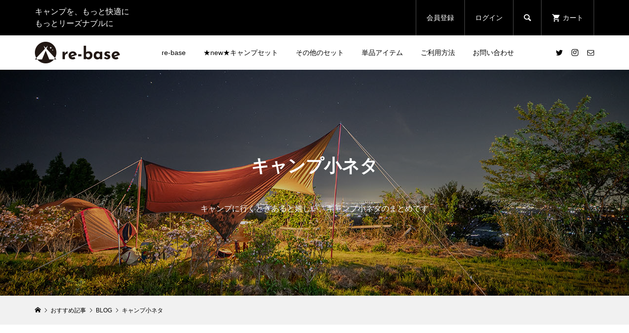

--- FILE ---
content_type: text/html; charset=UTF-8
request_url: https://www.re-base.camp/category/category-blog/campkoneta/
body_size: 17002
content:
<!DOCTYPE html>
<html lang="ja">
<head >

<!-- Global site tag (gtag.js) - Google Ads: 380443761 -->
<script async src="https://www.googletagmanager.com/gtag/js?id=AW-380443761"></script>
<script>
  window.dataLayer = window.dataLayer || [];
  function gtag(){dataLayer.push(arguments);}
  gtag('js', new Date());

  gtag('config', 'AW-380443761');
</script>
	
	


<meta charset="UTF-8">
<meta name="description" content="キャンプに行くときあると嬉しい、キャンプ小ネタのまとめです">
<meta name="viewport" content="width=device-width">
<title>キャンプ小ネタに関する記事一覧 | 【公式】全国配送 &#8211; キャンプ用品レンタル｜re-base</title>
<meta name='robots' content='max-image-preview:large' />
	<style>img:is([sizes="auto" i], [sizes^="auto," i]) { contain-intrinsic-size: 3000px 1500px }</style>
	<link rel='dns-prefetch' href='//js.hs-scripts.com' />
<link rel='dns-prefetch' href='//cdnjs.cloudflare.com' />
<link rel="alternate" type="application/rss+xml" title="【公式】全国配送 - キャンプ用品レンタル｜re-base &raquo; キャンプ小ネタ カテゴリーのフィード" href="https://www.re-base.camp/category/category-blog/campkoneta/feed/" />
		<!-- This site uses the Google Analytics by MonsterInsights plugin v9.3.0 - Using Analytics tracking - https://www.monsterinsights.com/ -->
		<!-- Note: MonsterInsights is not currently configured on this site. The site owner needs to authenticate with Google Analytics in the MonsterInsights settings panel. -->
					<!-- No tracking code set -->
				<!-- / Google Analytics by MonsterInsights -->
		<link rel='stylesheet' id='wp-block-library-css' href='https://www.re-base.camp/wp-includes/css/dist/block-library/style.min.css?ver=c015b61b11ed0b9f0c9c8209838420cb' type='text/css' media='all' />
<style id='classic-theme-styles-inline-css' type='text/css'>
/*! This file is auto-generated */
.wp-block-button__link{color:#fff;background-color:#32373c;border-radius:9999px;box-shadow:none;text-decoration:none;padding:calc(.667em + 2px) calc(1.333em + 2px);font-size:1.125em}.wp-block-file__button{background:#32373c;color:#fff;text-decoration:none}
</style>
<link rel='stylesheet' id='coblocks-frontend-css' href='https://www.re-base.camp/wp-content/plugins/coblocks/dist/style-coblocks-1.css?ver=3.1.16' type='text/css' media='all' />
<link rel='stylesheet' id='coblocks-extensions-css' href='https://www.re-base.camp/wp-content/plugins/coblocks/dist/style-coblocks-extensions.css?ver=3.1.16' type='text/css' media='all' />
<link rel='stylesheet' id='coblocks-animation-css' href='https://www.re-base.camp/wp-content/plugins/coblocks/dist/style-coblocks-animation.css?ver=2677611078ee87eb3b1c' type='text/css' media='all' />
<style id='global-styles-inline-css' type='text/css'>
:root{--wp--preset--aspect-ratio--square: 1;--wp--preset--aspect-ratio--4-3: 4/3;--wp--preset--aspect-ratio--3-4: 3/4;--wp--preset--aspect-ratio--3-2: 3/2;--wp--preset--aspect-ratio--2-3: 2/3;--wp--preset--aspect-ratio--16-9: 16/9;--wp--preset--aspect-ratio--9-16: 9/16;--wp--preset--color--black: #000000;--wp--preset--color--cyan-bluish-gray: #abb8c3;--wp--preset--color--white: #ffffff;--wp--preset--color--pale-pink: #f78da7;--wp--preset--color--vivid-red: #cf2e2e;--wp--preset--color--luminous-vivid-orange: #ff6900;--wp--preset--color--luminous-vivid-amber: #fcb900;--wp--preset--color--light-green-cyan: #7bdcb5;--wp--preset--color--vivid-green-cyan: #00d084;--wp--preset--color--pale-cyan-blue: #8ed1fc;--wp--preset--color--vivid-cyan-blue: #0693e3;--wp--preset--color--vivid-purple: #9b51e0;--wp--preset--gradient--vivid-cyan-blue-to-vivid-purple: linear-gradient(135deg,rgba(6,147,227,1) 0%,rgb(155,81,224) 100%);--wp--preset--gradient--light-green-cyan-to-vivid-green-cyan: linear-gradient(135deg,rgb(122,220,180) 0%,rgb(0,208,130) 100%);--wp--preset--gradient--luminous-vivid-amber-to-luminous-vivid-orange: linear-gradient(135deg,rgba(252,185,0,1) 0%,rgba(255,105,0,1) 100%);--wp--preset--gradient--luminous-vivid-orange-to-vivid-red: linear-gradient(135deg,rgba(255,105,0,1) 0%,rgb(207,46,46) 100%);--wp--preset--gradient--very-light-gray-to-cyan-bluish-gray: linear-gradient(135deg,rgb(238,238,238) 0%,rgb(169,184,195) 100%);--wp--preset--gradient--cool-to-warm-spectrum: linear-gradient(135deg,rgb(74,234,220) 0%,rgb(151,120,209) 20%,rgb(207,42,186) 40%,rgb(238,44,130) 60%,rgb(251,105,98) 80%,rgb(254,248,76) 100%);--wp--preset--gradient--blush-light-purple: linear-gradient(135deg,rgb(255,206,236) 0%,rgb(152,150,240) 100%);--wp--preset--gradient--blush-bordeaux: linear-gradient(135deg,rgb(254,205,165) 0%,rgb(254,45,45) 50%,rgb(107,0,62) 100%);--wp--preset--gradient--luminous-dusk: linear-gradient(135deg,rgb(255,203,112) 0%,rgb(199,81,192) 50%,rgb(65,88,208) 100%);--wp--preset--gradient--pale-ocean: linear-gradient(135deg,rgb(255,245,203) 0%,rgb(182,227,212) 50%,rgb(51,167,181) 100%);--wp--preset--gradient--electric-grass: linear-gradient(135deg,rgb(202,248,128) 0%,rgb(113,206,126) 100%);--wp--preset--gradient--midnight: linear-gradient(135deg,rgb(2,3,129) 0%,rgb(40,116,252) 100%);--wp--preset--font-size--small: 13px;--wp--preset--font-size--medium: 20px;--wp--preset--font-size--large: 36px;--wp--preset--font-size--x-large: 42px;--wp--preset--spacing--20: 0.44rem;--wp--preset--spacing--30: 0.67rem;--wp--preset--spacing--40: 1rem;--wp--preset--spacing--50: 1.5rem;--wp--preset--spacing--60: 2.25rem;--wp--preset--spacing--70: 3.38rem;--wp--preset--spacing--80: 5.06rem;--wp--preset--shadow--natural: 6px 6px 9px rgba(0, 0, 0, 0.2);--wp--preset--shadow--deep: 12px 12px 50px rgba(0, 0, 0, 0.4);--wp--preset--shadow--sharp: 6px 6px 0px rgba(0, 0, 0, 0.2);--wp--preset--shadow--outlined: 6px 6px 0px -3px rgba(255, 255, 255, 1), 6px 6px rgba(0, 0, 0, 1);--wp--preset--shadow--crisp: 6px 6px 0px rgba(0, 0, 0, 1);}:where(.is-layout-flex){gap: 0.5em;}:where(.is-layout-grid){gap: 0.5em;}body .is-layout-flex{display: flex;}.is-layout-flex{flex-wrap: wrap;align-items: center;}.is-layout-flex > :is(*, div){margin: 0;}body .is-layout-grid{display: grid;}.is-layout-grid > :is(*, div){margin: 0;}:where(.wp-block-columns.is-layout-flex){gap: 2em;}:where(.wp-block-columns.is-layout-grid){gap: 2em;}:where(.wp-block-post-template.is-layout-flex){gap: 1.25em;}:where(.wp-block-post-template.is-layout-grid){gap: 1.25em;}.has-black-color{color: var(--wp--preset--color--black) !important;}.has-cyan-bluish-gray-color{color: var(--wp--preset--color--cyan-bluish-gray) !important;}.has-white-color{color: var(--wp--preset--color--white) !important;}.has-pale-pink-color{color: var(--wp--preset--color--pale-pink) !important;}.has-vivid-red-color{color: var(--wp--preset--color--vivid-red) !important;}.has-luminous-vivid-orange-color{color: var(--wp--preset--color--luminous-vivid-orange) !important;}.has-luminous-vivid-amber-color{color: var(--wp--preset--color--luminous-vivid-amber) !important;}.has-light-green-cyan-color{color: var(--wp--preset--color--light-green-cyan) !important;}.has-vivid-green-cyan-color{color: var(--wp--preset--color--vivid-green-cyan) !important;}.has-pale-cyan-blue-color{color: var(--wp--preset--color--pale-cyan-blue) !important;}.has-vivid-cyan-blue-color{color: var(--wp--preset--color--vivid-cyan-blue) !important;}.has-vivid-purple-color{color: var(--wp--preset--color--vivid-purple) !important;}.has-black-background-color{background-color: var(--wp--preset--color--black) !important;}.has-cyan-bluish-gray-background-color{background-color: var(--wp--preset--color--cyan-bluish-gray) !important;}.has-white-background-color{background-color: var(--wp--preset--color--white) !important;}.has-pale-pink-background-color{background-color: var(--wp--preset--color--pale-pink) !important;}.has-vivid-red-background-color{background-color: var(--wp--preset--color--vivid-red) !important;}.has-luminous-vivid-orange-background-color{background-color: var(--wp--preset--color--luminous-vivid-orange) !important;}.has-luminous-vivid-amber-background-color{background-color: var(--wp--preset--color--luminous-vivid-amber) !important;}.has-light-green-cyan-background-color{background-color: var(--wp--preset--color--light-green-cyan) !important;}.has-vivid-green-cyan-background-color{background-color: var(--wp--preset--color--vivid-green-cyan) !important;}.has-pale-cyan-blue-background-color{background-color: var(--wp--preset--color--pale-cyan-blue) !important;}.has-vivid-cyan-blue-background-color{background-color: var(--wp--preset--color--vivid-cyan-blue) !important;}.has-vivid-purple-background-color{background-color: var(--wp--preset--color--vivid-purple) !important;}.has-black-border-color{border-color: var(--wp--preset--color--black) !important;}.has-cyan-bluish-gray-border-color{border-color: var(--wp--preset--color--cyan-bluish-gray) !important;}.has-white-border-color{border-color: var(--wp--preset--color--white) !important;}.has-pale-pink-border-color{border-color: var(--wp--preset--color--pale-pink) !important;}.has-vivid-red-border-color{border-color: var(--wp--preset--color--vivid-red) !important;}.has-luminous-vivid-orange-border-color{border-color: var(--wp--preset--color--luminous-vivid-orange) !important;}.has-luminous-vivid-amber-border-color{border-color: var(--wp--preset--color--luminous-vivid-amber) !important;}.has-light-green-cyan-border-color{border-color: var(--wp--preset--color--light-green-cyan) !important;}.has-vivid-green-cyan-border-color{border-color: var(--wp--preset--color--vivid-green-cyan) !important;}.has-pale-cyan-blue-border-color{border-color: var(--wp--preset--color--pale-cyan-blue) !important;}.has-vivid-cyan-blue-border-color{border-color: var(--wp--preset--color--vivid-cyan-blue) !important;}.has-vivid-purple-border-color{border-color: var(--wp--preset--color--vivid-purple) !important;}.has-vivid-cyan-blue-to-vivid-purple-gradient-background{background: var(--wp--preset--gradient--vivid-cyan-blue-to-vivid-purple) !important;}.has-light-green-cyan-to-vivid-green-cyan-gradient-background{background: var(--wp--preset--gradient--light-green-cyan-to-vivid-green-cyan) !important;}.has-luminous-vivid-amber-to-luminous-vivid-orange-gradient-background{background: var(--wp--preset--gradient--luminous-vivid-amber-to-luminous-vivid-orange) !important;}.has-luminous-vivid-orange-to-vivid-red-gradient-background{background: var(--wp--preset--gradient--luminous-vivid-orange-to-vivid-red) !important;}.has-very-light-gray-to-cyan-bluish-gray-gradient-background{background: var(--wp--preset--gradient--very-light-gray-to-cyan-bluish-gray) !important;}.has-cool-to-warm-spectrum-gradient-background{background: var(--wp--preset--gradient--cool-to-warm-spectrum) !important;}.has-blush-light-purple-gradient-background{background: var(--wp--preset--gradient--blush-light-purple) !important;}.has-blush-bordeaux-gradient-background{background: var(--wp--preset--gradient--blush-bordeaux) !important;}.has-luminous-dusk-gradient-background{background: var(--wp--preset--gradient--luminous-dusk) !important;}.has-pale-ocean-gradient-background{background: var(--wp--preset--gradient--pale-ocean) !important;}.has-electric-grass-gradient-background{background: var(--wp--preset--gradient--electric-grass) !important;}.has-midnight-gradient-background{background: var(--wp--preset--gradient--midnight) !important;}.has-small-font-size{font-size: var(--wp--preset--font-size--small) !important;}.has-medium-font-size{font-size: var(--wp--preset--font-size--medium) !important;}.has-large-font-size{font-size: var(--wp--preset--font-size--large) !important;}.has-x-large-font-size{font-size: var(--wp--preset--font-size--x-large) !important;}
:where(.wp-block-post-template.is-layout-flex){gap: 1.25em;}:where(.wp-block-post-template.is-layout-grid){gap: 1.25em;}
:where(.wp-block-columns.is-layout-flex){gap: 2em;}:where(.wp-block-columns.is-layout-grid){gap: 2em;}
:root :where(.wp-block-pullquote){font-size: 1.5em;line-height: 1.6;}
</style>
<link rel='stylesheet' id='contact-form-7-css' href='https://www.re-base.camp/wp-content/plugins/contact-form-7/includes/css/styles.css?ver=6.1.2' type='text/css' media='all' />
<link rel='stylesheet' id='contact-form-7-confirm-css' href='https://www.re-base.camp/wp-content/plugins/contact-form-7-add-confirm/includes/css/styles.css?ver=5.1' type='text/css' media='all' />
<link rel='stylesheet' id='wp-components-css' href='https://www.re-base.camp/wp-includes/css/dist/components/style.min.css?ver=c015b61b11ed0b9f0c9c8209838420cb' type='text/css' media='all' />
<link rel='stylesheet' id='godaddy-styles-css' href='https://www.re-base.camp/wp-content/plugins/coblocks/includes/Dependencies/GoDaddy/Styles/build/latest.css?ver=2.0.2' type='text/css' media='all' />
<link rel='stylesheet' id='glamour-style-css' href='https://www.re-base.camp/wp-content/themes/glamour_tcd073/style.css?ver=1.7.1' type='text/css' media='all' />
<link rel='stylesheet' id='glamour-slick-css' href='https://www.re-base.camp/wp-content/themes/glamour_tcd073/css/slick.min.css?ver=1.7.1' type='text/css' media='all' />
<link rel='stylesheet' id='glamour-perfect-scrollbar-css' href='https://www.re-base.camp/wp-content/themes/glamour_tcd073/css/perfect-scrollbar.css?ver=c015b61b11ed0b9f0c9c8209838420cb' type='text/css' media='all' />
<link rel='stylesheet' id='usces_default_css-css' href='https://www.re-base.camp/wp-content/plugins/usc-e-shop/css/usces_default.css?ver=2.11.24.2510141' type='text/css' media='all' />
<link rel='stylesheet' id='dashicons-css' href='https://www.re-base.camp/wp-includes/css/dashicons.min.css?ver=c015b61b11ed0b9f0c9c8209838420cb' type='text/css' media='all' />
<script type="text/javascript" src="https://www.re-base.camp/wp-includes/js/jquery/jquery.min.js?ver=3.7.1" id="jquery-core-js"></script>
<script type="text/javascript" src="https://www.re-base.camp/wp-includes/js/jquery/jquery-migrate.min.js?ver=3.4.1" id="jquery-migrate-js"></script>
<script type="text/javascript" src="//cdnjs.cloudflare.com/ajax/libs/jquery-easing/1.4.1/jquery.easing.min.js?ver=c015b61b11ed0b9f0c9c8209838420cb" id="jquery-easing-js"></script>
<link rel="https://api.w.org/" href="https://www.re-base.camp/wp-json/" /><link rel="alternate" title="JSON" type="application/json" href="https://www.re-base.camp/wp-json/wp/v2/categories/305" /><link rel="EditURI" type="application/rsd+xml" title="RSD" href="https://www.re-base.camp/xmlrpc.php?rsd" />

			<!-- DO NOT COPY THIS SNIPPET! Start of Page Analytics Tracking for HubSpot WordPress plugin v11.3.21-->
			<script class="hsq-set-content-id" data-content-id="listing-page">
				var _hsq = _hsq || [];
				_hsq.push(["setContentType", "listing-page"]);
			</script>
			<!-- DO NOT COPY THIS SNIPPET! End of Page Analytics Tracking for HubSpot WordPress plugin -->
			<link rel="shortcut icon" href="https://www.re-base.camp/wp-content/uploads/2022/08/favicon.ico">
<style>
.p-author-list__archive-link { color: #ff004b; }
.p-button, .p-pagetop a, .widget_welcart_login input#member_loginw, .widget_welcart_login input#member_login { background-color: #ff004b; }
 .p-page-links a:hover, .p-page-links > span, .p-pager__item .current, .p-pager__item a:hover, .p-item-archive__sub-categories__item.is-active a, .p-item-archive__sub-categories__item a:hover { background-color: #ff004b; border-color: #ff004b; }
.p-author-list__archive-link:hover { color: #d20041; }
.p-button:hover, .p-pagetop a:hover, .widget_welcart_login input#member_loginw:hover, .widget_welcart_login input#member_login:hover { background-color: #d20041; }
.p-body a, .custom-html-widget a { color: #ff004b; }
.p-body a:hover, .custom-html-widget a:hover { color: #cccccc; }
body, input, textarea { font-family: "Segoe UI", Verdana, "游ゴシック", YuGothic, "Hiragino Kaku Gothic ProN", Meiryo, sans-serif; }
.p-logo, .p-entry__title, .p-headline, .p-page-header__title, .p-page-header__subtitle, .p-page-header__image-title, .p-page-header__image-subtitle, .p-header-content__catch, .p-cb__item-headline, .p-cb__item-subheadline {
font-family: "Segoe UI", Verdana, "游ゴシック", YuGothic, "Hiragino Kaku Gothic ProN", Meiryo, sans-serif;
}
.p-hover-effect--type1:hover .p-hover-effect__image { -webkit-transform: scale(1.2); -moz-transform: scale(1.2); -ms-transform: scale(1.2); transform: scale(1.2); }
.p-hover-effect--type2 .p-hover-effect__image { -webkit-transform: scale(1.2); -moz-transform: scale(1.2); -ms-transform: scale(1.2); transform: scale(1.2); }
.p-hover-effect--type3 .p-hover-effect__image { -webkit-transform: scale(1.2) translate3d(-8px, 0, 0); -moz-transform: scale(1.2) translate3d(-8px, 0, 0); -ms-transform: scale(1.2) translate3d(-8px, 0, 0); transform: scale(1.2) translate3d(-8px, 0, 0); }
.p-hover-effect--type3:hover .p-hover-effect__image { -webkit-transform: scale(1.2) translate3d(8px, 0, 0); -moz-transform: scale(1.2) translate3d(8px, 0, 0); -ms-transform: scale(1.2) translate3d(8px, 0, 0); transform: scale(1.2) translate3d(8px, 0, 0); }
.p-hover-effect--type3:hover .p-hover-effect__bg, .p-hover-effect--type3.p-hover-effect__bg:hover { background: #000000; }
.p-hover-effect--type3:hover .p-hover-effect__image { opacity: 0.5 }
.p-hover-effect--type4.p-hover-effect__bg:hover, .p-hover-effect--type4:hover .p-hover-effect__bg { background: #000000; }
.p-hover-effect--type4:hover .p-hover-effect__image { opacity: 0.5; }
.p-entry__title { color: #000000; font-size: 28px; }
.p-entry__body { color: #000000; font-size: 16px; }
.p-entry__header.has-image .p-entry__header-contents { background: -webkit-linear-gradient(top, rgba(0, 0, 0,0) 0%,rgba(0, 0, 0, 0.66) 100%); background: -moz-linear-gradient(top, rgba(0, 0, 0, 0) 0%, rgba(0, 0, 0, 0.66) 100%); background: linear-gradient(to bottom, rgba(0, 0, 0, 0) 0%,rgba(0, 0, 0, 0.66) 100%); }
.p-entry__header.has-image .p-entry__title, .p-entry__header.has-image .p-entry__header-meta, .p-entry__header.has-image .p-entry__header-meta a { color: #ffffff; }
.p-header__welcart-cart__badge { background-color: #ff004b; color: #ffffff; }
.p-entry-item__title { color: #000000; font-size: 28px; }
.p-entry-item__body, p-wc__body { color: #000000; font-size: 16px; }
.p-price { color: #000000; }
.p-entry-item__price { font-size: 20px; }
.p-feature-archive__item-thumbnail::after { background-color: rgba(0, 0, 0, 0.2); }
.p-entry-feature__title { color: #000000; font-size: 32px; }
.p-entry-feature__body { color: #000000; font-size: 16px; }
.p-entry-news__title { color: #000000; font-size: 28px; }
.p-entry-news__body { color: #000000; font-size: 16px; }
.p-entry-news__header.has-image .p-entry__header-contents { background: -webkit-linear-gradient(top, rgba(0, 0, 0, 0) 0%,rgba(0, 0, 0, 0.66) 100%); background: -moz-linear-gradient(top, rgba(0, 0, 0, 0) 0%, rgba(0, 0, 0, 0.66) 100%); background: linear-gradient(to bottom, rgba(0, 0, 0, 0) 0%,rgba(0, 0, 0, 0.66) 100%); }
.p-entry-news__header.has-image .p-entry__title, .p-entry-news__header.has-image .p-entry__header-meta, .p-entry-news__header.has-image .p-entry__header-meta a { color: #ffffff; }
.p-header__logo--text { font-size: 36px; }
.p-megamenu01 { background-color: #000000; }
.p-megamenu01__list-item a { color: #ffffff; }
.p-megamenu01__list-item.is-active > a { color: #ff004b; }
.p-megamenu02 { background-color: #000000; }
.p-megamenu02__list-item > a { color: #aaaaaa; }
.p-megamenu02__list-item > a:hover { color: #999999; }
.p-megamenu02__submenu-item a { color: #ffffff; }
.p-megamenu02__submenu-item a:hover { color: #999999; }
.p-megamenu-a { background-color: #000000; }
.p-megamenu-b { background-color: #000000; }
.p-footer-blog__item-thumbnail::after { background-color: rgba(0, 0, 0, 0.2); }
.p-footer-nav__area { background-color: #f1f1f1; }
.p-footer-nav__headline { color: #000000; }
.p-footer-nav, .p-footer-nav a { color: #000000; }
.p-footer-nav a:hover { color: #999999; }
.p-footer__logo--text { font-size: 36px; }
.p-copyright { background-color: #000000; color: #ffffff; }
@media (min-width: 992px) {
	.p-header__upper { background-color: #000000; }
	.p-header__upper, .p-header__upper a, .p-header__upper-nav li a { color: #ffffff; }
	.p-header__upper a:hover, .p-header__upper button:hover { color: #999999; }
	.p-header__upper-nav, .p-header__upper-nav li { border-color: #4d4d4d; }
	.p-header__lower { background-color: #ffffff; }
	.p-header__lower-inner, .p-header__lower-inner a, .p-global-nav > li > a { color: #000000; }
	.p-header__lower-inner a:hover, .p-header__lower-inner button:hover, .p-global-nav > li > a:hover, .p-global-nav > li.current-menu-item > a { color: #999999; }
	.l-header__fix .is-header-fixed .p-header__upper { background-color: rgba(0, 0, 0, 0.8); }
	.l-header__fix .is-header-fixed .p-header__upper, .l-header__fix--mobile .is-header-fixed .p-header__upper a { color: #ffffff; }
	.l-header__fix .is-header-fixed .p-header__upper a:hover, .l-header__fix--mobile .is-header-fixed .p-header__upper button:hover { color: #999999; }
	.l-header__fix .is-header-fixed .p-header__upper-nav, .l-header__fix--mobile .is-header-fixed .p-header__upper-nav li { border-color: #4d4d4d; }
	.l-header__fix .is-header-fixed .p-header__lower { background-color: rgba(255, 255, 255, 0.8); }
	.l-header__fix .is-header-fixed .p-header__lower-inner, .l-header__fix--mobile .is-header-fixed .p-header__lower-inner a { color: #000000; }
	.l-header__fix .is-header-fixed .p-header__lower-inner a:hover, .l-header__fix--mobile .is-header-fixed .p-header__lower-inner button:hover, .l-header__fix .is-header-fixed .p-global-nav > li:hover > a, .l-header__fix .is-header-fixed .p-global-nav > li.current-menu-item > a { color: #999999; }
	.p-global-nav .sub-menu a { background-color: #ff004b; color: #ffffff !important; }
	.p-global-nav .sub-menu a:hover, .p-global-nav .sub-menu .current-menu-item > a { background-color: #d20041; color: #ffffff !important; }
}
@media (max-width: 991px) {
	.p-header__upper { background-color: #000000; }
	.p-header__upper, .p-header__upper a { color: #ffffff; }
	.p-header__upper a:hover, .p-header__upper button:hover { color: #999999; }
	.p-header__upper-nav, .p-header__upper-nav li { border-color: #4d4d4d; }
	.p-header__lower { background-color: #ffffff; }
	.p-header__lower-inner, .p-header__lower-inner a { color: #000000; }
	.p-header__lower-inner a:hover, .p-header__lower-inner button:hover { color: #999999; }
	.l-header__fix .is-header-fixed .p-header__upper, .p-header__upper-search__form { background-color: rgba(0, 0, 0, 0.8); }
	.l-header__fix .is-header-fixed .p-header__upper, .l-header__fix--mobile .is-header-fixed .p-header__upper a { color: #ffffff; }
	.l-header__fix .is-header-fixed .p-header__upper a:hover, .l-header__fix--mobile .is-header-fixed .p-header__upper button:hover { color: #999999; }
	.l-header__fix .is-header-fixed .p-header__upper-nav, .l-header__fix--mobile .is-header-fixed .p-header__upper-nav li { border-color: #4d4d4d; }
	.l-header__fix--mobile .is-header-fixed .p-header__lower { background-color: rgba(255, 255, 255, 0.8); }
	.l-header__fix--mobile .is-header-fixed .p-header__lower-inner, .l-header__fix--mobile .is-header-fixed .p-header__lower-inner a { color: #000000; }
	.l-header__fix--mobile .is-header-fixed .p-header__lower-inner a:hover, .l-header__fix--mobile .is-header-fixed .p-header__lower-inner button:hover { color: #999999; }
	.p-header__logo--text { font-size: 30px; }
	.p-footer__logo--text { font-size: 30px; }
	.p-drawer__contents { background-color: #000000; }
	.p-drawer__contents .ps__thumb-y { background-color: #666666; }
	.p-drawer__menu a, .p-drawer__menu > li > a { background-color: #222222; color: #ffffff !important; }
	.p-drawer__menu a, .p-drawer__menu > li > a { background-color: #222222; color: #ffffff !important; }
	.p-drawer__menu a:hover, .p-drawer__menu > li > a:hover { background-color: #222222; color: #ff004b !important; }
	.p-drawer__menu .sub-menu a { background-color: #333333; color: #ffffff !important; }
	.p-drawer__menu .sub-menu a:hover { background-color: #333333; color: #ff004b !important; }
	.p-entry__title { font-size: 20px; }
	.p-entry__body { font-size: 14px; }
	.p-entry-item__title { font-size: 20px; }
	.p-entry-item__body { font-size: 14px; }
	.p-entry-item__price { font-size: 16px; }
	.p-entry-feature__title { font-size: 18px; }
	.p-entry-feature__body { font-size: 14px; }
	.p-entry-news__title { font-size: 20px; }
	.p-entry-news__body { font-size: 14px; }
}
//zeusカード名前部分
#zeus_token_card_name {
    width: 100%!important;
}

.grecaptcha-badge { visibility: hidden; }

.p-entry-item__price::after{
content: "～";
}

.p-cb__item {
    padding-bottom: 105px;
    padding-top: 70px;
}

/*タイトル（色ズレ）*/
.re-title01 {
  position: relative;
  padding: 1rem 2rem calc(1rem + 10px);
  background: #fff100;
  font-weight: bold;
  font-size: 1.5em;

}

.re-title01:before {
  position: absolute;
  top: -15px;
  left: -15px;
  width: 100%;
  height: 100%;
  content: '';
  border: 4px solid #000;
}

/*タイトル（斜線・下線・黒）*/
.re-title02-01 {
  position: relative;
  padding: 1.5rem 1rem;
  text-align: center;
  font-weight: bold;
  font-size: 1.5em;
}

.re-title02-01:after {
  position: absolute;
  bottom: 0;
  left: 0;
  width: 100%;
  height: 10px;
  content: '';
  background-image: -webkit-repeating-linear-gradient(135deg, #000, #000 1px, transparent 2px, transparent 5px);
  background-image: repeating-linear-gradient(-45deg, #000, #000 1px, transparent 2px, transparent 5px);
  background-size: 7px 7px;
  -webkit-backface-visibility: hidden;
  backface-visibility: hidden;
}

/*タイトル（斜線・下線・緑）*/
.re-title02-02 {
  position: relative;
  padding: 1.5rem 1rem;
  text-align: center;
  font-weight: bold;
  font-size: 1.5em;
}

.re-title02-02:after {
  position: absolute;
  bottom: 0;
  left: 0;
  width: 100%;
  height: 10px;
  content: '';
  background-image: -webkit-repeating-linear-gradient(135deg, #2f9044, #2f9044 1px, transparent 2px, transparent 5px);
  background-image: repeating-linear-gradient(-45deg, #2f9044, #2f9044 1px, transparent 2px, transparent 5px);
  background-size: 7px 7px;
  -webkit-backface-visibility: hidden;
  backface-visibility: hidden;
}



/*タイトル（レ点）*/
.re-title03{
font-size: 1.5em;/* フォントサイズ */
font-weight: bold;/* フォント太さ */
padding-top: .5em;
padding-bottom: .5em;
padding-left: 1.4em;
margin-bottom: 0.2em!important;
margin-top: 1.5em!important;
position: relative;
line-height: 1.4;
color:#17b7b1;/*フォント色*/
}

.re-title03:before {
position: absolute;
font-family: "Font Awesome 5 Pro";
content: "\f00c";
font-weight: 900;
font-size: 1em;
left: 0;
top: 0.5em;
color: #17b7b1;
}


/*タイトル（下線２色）*/
.re-title04{
font-size: 1.5em;/* フォントサイズ */
font-weight: bold;/* フォント太さ */
padding-top: .5em;
padding-bottom: .5em;
margin-bottom: 2em;
position: relative;
border-bottom: solid 3px #e3e3e2;/* 線 */
color: #2da742;/* フォント色 */
}

.re-title04:after {
position: absolute;
content: " ";
display: block;
border-bottom: solid 3px #2da742;
width: 15%;
bottom: -3px;
}

/*タイトル（下線グラデ）*/
.re-title05 {
  position: relative;
  padding: 1rem .5rem;
font-size: 1.5em;/* フォントサイズ */
font-weight: bold;/* フォント太さ */
color: #009efd ;/* フォント色 */

}

.re-title05:after {
  position: absolute;
  bottom: 0;
  left: 0;
  width: 100%;
  height: 6px;
  content: '';
  border-radius: 3px;
  background-image: -webkit-gradient(linear, right top, left top, from(#2af598), to(#009efd));
  background-image: -webkit-linear-gradient(right, #2af598 0%, #009efd 100%);
  background-image: linear-gradient(to left, #2af598 0%, #009efd 100%);
}

/*タイトル（吹き出し緑）*/
.re-title06 {
  position: relative;
  padding: 0.5em 1em;
  color: #fff;
  border-radius: 10px;
  background: #094;
font-size: 1.5em;/* フォントサイズ */
font-weight: bold;/* フォント太さ */
}

.re-title06:after {
  position: absolute;
  bottom: -9px;
  left: 1em;
  width: 0;
  height: 0;
  content: '';
  border-width: 10px 10px 0 10px;
  border-style: solid;
  border-color: #094 transparent transparent transparent;
}

/*タイトル（吹き出し右）*/
.re-title07 {
  position: relative;
  padding-left: 5em;
font-size: 1.5em;/* フォントサイズ */
font-weight: bold;/* フォント太さ */
color: #376e0e;
}

.re-title07 span {
  position: absolute;
  top: 0;
  left: 0;
  padding: 0 2rem;
  color: #e3f5d8;
  background: #22ac38;

font-weight: bold;/* フォント太さ */
}

.re-title07 span:after {
  position: absolute;
  top: calc(50% - 7px);
  right: -11px;
  width: 0;
  height: 0;
  content: '';
  border-width: 7px 0 7px 12px;
  border-style: solid;
  border-color: transparent transparent transparent #22ac38;
}

/*タイトル（中央引き出し）*/
.re-title08 {
  position: relative;
  padding: 0 65px;
  text-align: center;
}

.re-title08:before {
  position: absolute;
  top: calc(50% - 1px);
  left: 0;
  width: 100%;
  height: 2px;
  content: '';
  background: #000;
}

.re-title08 span {
  position: relative;
  padding: 0 1em;
  background: #fff;
font-size: 1.5em;/* フォントサイズ */
font-weight: bold;/* フォント太さ */
}


.alittle { background: #eb8113!important; }

.top-point{
line-height: 30px;
}

.top-point p{
margin-bottom: 20px !important;
}

/*画像折り返し*/
@media (min-width: 511px){

.p-entry-item__subimages-inner {
    flex-wrap: wrap!important;
}
}

/*TOPアンカー*/

#js-pagetop{
bottom: 100px;
}

</style>
<style type="text/css">.broken_link, a.broken_link {
	text-decoration: line-through;
}</style><link rel="icon" href="https://www.re-base.camp/wp-content/uploads/2021/05/android-chrome-384x384-1-150x150.png" sizes="32x32" />
<link rel="icon" href="https://www.re-base.camp/wp-content/uploads/2021/05/android-chrome-384x384-1-300x300.png" sizes="192x192" />
<link rel="apple-touch-icon" href="https://www.re-base.camp/wp-content/uploads/2021/05/android-chrome-384x384-1-300x300.png" />
<meta name="msapplication-TileImage" content="https://www.re-base.camp/wp-content/uploads/2021/05/android-chrome-384x384-1-300x300.png" />
<link rel="stylesheet" href="https://pro.fontawesome.com/releases/v5.12.1/css/all.css" integrity="sha384-TxKWSXbsweFt0o2WqfkfJRRNVaPdzXJ/YLqgStggBVRREXkwU7OKz+xXtqOU4u8+" crossorigin="anonymous">
<!-- Global site tag (gtag.js) - Google Analytics -->
<script async src="https://www.googletagmanager.com/gtag/js?id=G-55XB2RGX6M"></script>
<script>
  window.dataLayer = window.dataLayer || [];
  function gtag(){dataLayer.push(arguments);}
  gtag('js', new Date());

  gtag('config', 'G-55XB2RGX6M');
</script>

<script data-ad-client="ca-pub-6887713880583334" async src="https://pagead2.googlesyndication.com/pagead/js/adsbygoogle.js"></script>
<!-- Start of HubSpot Embed Code -->
<script type="text/javascript" id="hs-script-loader" async defer src="//js.hs-scripts.com/21780266.js"></script>
<!-- End of HubSpot Embed Code -->

<meta name=”thumbnail” content=”https://www.re-base.camp/wp-content/uploads/2023/03/DSC05232-1-scaled.jpg” />
<!-- rebasethumbnail-->

<!--
  <PageMap>
    <DataObject type="thumbnail">
      <Attribute name="src" value="https://www.re-base.camp/wp-content/uploads/2023/03/DSC05232-1-scaled.jpg"/>
      <Attribute name="width" value="100"/>
      <Attribute name="height" value="130"/>
    </DataObject>
  </PageMap>
-->

<script type="text/javascript">
    (function(c,l,a,r,i,t,y){
        c[a]=c[a]||function(){(c[a].q=c[a].q||[]).push(arguments)};
        t=l.createElement(r);t.async=1;t.src="https://www.clarity.ms/tag/"+i;
        y=l.getElementsByTagName(r)[0];y.parentNode.insertBefore(t,y);
    })(window, document, "clarity", "script", "t09nzo9696");
</script>
<noscript><style id="rocket-lazyload-nojs-css">.rll-youtube-player, [data-lazy-src]{display:none !important;}</style></noscript></head>
<body class="archive category category-campkoneta category-305 wp-theme-glamour_tcd073 l-header--type2 l-header--type2--mobile l-header__fix l-header__fix--mobile">
<header id="js-header" class="l-header">
	<div class="l-header__bar l-header__bar--mobile">
		<div class="p-header__upper">
			<div class="p-header__upper-inner l-inner">
				<div class="p-header-description">キャンプを、もっと快適に<br>もっとリーズナブルに</div>
				<ul class="p-header__upper-nav">
					<li class="u-hidden-sm"><a href="https://www.re-base.camp/usces-member/?usces_page=newmember">会員登録</a></li>
					<li class="u-hidden-sm"><a href="https://www.re-base.camp/usces-member/?usces_page=login">ログイン</a></li>
					<li class="p-header__upper-search">
						<div class="p-header__upper-search__form">
							<form role="search" method="get" action="https://www.re-base.camp/">
								<input class="p-header__upper-search__input" name="s" type="text" value="">
								<button class="p-header__upper-search__submit c-icon-button">&#xe915;</button>
							</form>
						</div>
						<button id="js-header__search" class="p-header__upper-search__button c-icon-button">&#xe915;</button>
					</li>
					<li class="p-header__welcart-cart"><a id="js-header-cart" href="https://www.re-base.camp/usces-cart/"><span class="p-header__welcart-cart__label">カート</span><span class="p-header__welcart-cart__badge"></span></a></li>
				</ul>
				<div class="p-header-view-cart" id="js-header-view-cart">
					<p class="p-wc-empty_cart">只今、カートに商品はございません。</p>
				</div>
			</div>
		</div>
		<div class="p-header__lower">
			<div class="p-header__lower-inner l-inner has-social-nav">
				<div class="p-logo p-header__logo p-header__logo--retina">
					<a href="https://www.re-base.camp/"><img src="https://www.re-base.camp/wp-content/uploads/2021/04/re-baseロゴ.png" alt="【公式】全国配送 - キャンプ用品レンタル｜re-base" width="173"></a>
				</div>
				<div class="p-logo p-header__logo--mobile p-header__logo--retina">
					<a href="https://www.re-base.camp/"><img src="https://www.re-base.camp/wp-content/uploads/2021/04/re-baseロゴ-1.png" alt="【公式】全国配送 - キャンプ用品レンタル｜re-base" width="173"></a>
				</div>
				<div id="js-drawer" class="p-drawer">
					<div class="p-drawer__contents">
<nav class="p-global-nav__container"><ul id="js-global-nav" class="p-global-nav p-drawer__menu"><li id="menu-item-11200" class="menu-item menu-item-type-post_type menu-item-object-page menu-item-home menu-item-11200"><a href="https://www.re-base.camp/">re-base<span class="p-global-nav__toggle"></span></a></li>
<li id="menu-item-11201" class="menu-item menu-item-type-taxonomy menu-item-object-category menu-item-has-children menu-item-11201"><a href="https://www.re-base.camp/category/item/camping-all/2023campset/" data-megamenu="js-megamenu11201">★new★キャンプセット<span class="p-global-nav__toggle"></span></a>
<ul class="sub-menu">
	<li id="menu-item-11202" class="menu-item menu-item-type-taxonomy menu-item-object-category menu-item-has-children menu-item-11202"><a href="https://www.re-base.camp/category/item/camping-all/2023campset/2023compcampset/">コンプリートキャンプセット<span class="p-global-nav__toggle"></span></a>
	<ul class="sub-menu">
		<li id="menu-item-11206" class="menu-item menu-item-type-taxonomy menu-item-object-category menu-item-11206"><a href="https://www.re-base.camp/category/item/camping-all/2023campset/2023compcampset/2023comp_5/">コンプリートセット～5人用<span class="p-global-nav__toggle"></span></a></li>
		<li id="menu-item-11208" class="menu-item menu-item-type-taxonomy menu-item-object-category menu-item-11208"><a href="https://www.re-base.camp/category/item/camping-all/2023campset/2023compcampset/2023comp_34/">コンプリートセット3～4人用<span class="p-global-nav__toggle"></span></a></li>
		<li id="menu-item-11207" class="menu-item menu-item-type-taxonomy menu-item-object-category menu-item-11207"><a href="https://www.re-base.camp/category/item/camping-all/2023campset/2023compcampset/2023comp_12/">コンプリートセット1～2人用<span class="p-global-nav__toggle"></span></a></li>
		<li id="menu-item-11209" class="menu-item menu-item-type-taxonomy menu-item-object-category menu-item-11209"><a href="https://www.re-base.camp/category/item/camping-all/2023campset/2023compcampset/2023comp_solo/">コンプリートセットソロ用<span class="p-global-nav__toggle"></span></a></li>
	</ul>
</li>
	<li id="menu-item-11203" class="menu-item menu-item-type-taxonomy menu-item-object-category menu-item-has-children menu-item-11203"><a href="https://www.re-base.camp/category/item/camping-all/2023campset/2023simplecamp/">シンプルキャンプセット<span class="p-global-nav__toggle"></span></a>
	<ul class="sub-menu">
		<li id="menu-item-11210" class="menu-item menu-item-type-taxonomy menu-item-object-category menu-item-11210"><a href="https://www.re-base.camp/category/item/camping-all/2023campset/2023simplecamp/2023simple_5/">シンプルキャンプ～5人用<span class="p-global-nav__toggle"></span></a></li>
		<li id="menu-item-11211" class="menu-item menu-item-type-taxonomy menu-item-object-category menu-item-11211"><a href="https://www.re-base.camp/category/item/camping-all/2023campset/2023simplecamp/2023comp_34-2023simplecamp/">シンプルセット3～4人用<span class="p-global-nav__toggle"></span></a></li>
		<li id="menu-item-11212" class="menu-item menu-item-type-taxonomy menu-item-object-category menu-item-11212"><a href="https://www.re-base.camp/category/item/camping-all/2023campset/2023simplecamp/2023simple_12/">シンプルセット1～2人用<span class="p-global-nav__toggle"></span></a></li>
		<li id="menu-item-11213" class="menu-item menu-item-type-taxonomy menu-item-object-category menu-item-11213"><a href="https://www.re-base.camp/category/item/camping-all/2023campset/2023simplecamp/2023comp_solo-2023simplecamp/">シンプルセットソロ用<span class="p-global-nav__toggle"></span></a></li>
	</ul>
</li>
</ul>
</li>
<li id="menu-item-11204" class="menu-item menu-item-type-taxonomy menu-item-object-category menu-item-has-children menu-item-11204"><a href="https://www.re-base.camp/category/item/set_2021/otherset_2021/" data-megamenu="js-megamenu11204">その他のセット<span class="p-global-nav__toggle"></span></a>
<ul class="sub-menu">
	<li id="menu-item-11496" class="menu-item menu-item-type-taxonomy menu-item-object-category menu-item-has-children menu-item-11496"><a href="https://www.re-base.camp/category/item/set_2021/otherset_2021/tarpset_2021/">タープセット<span class="p-global-nav__toggle"></span></a>
	<ul class="sub-menu">
		<li id="menu-item-11501" class="menu-item menu-item-type-taxonomy menu-item-object-category menu-item-11501"><a href="https://www.re-base.camp/category/item/camping-all/tarp/%ef%bc%95%ef%bd%9e%ef%bc%96%e4%ba%ba%e7%94%a8%e3%82%bf%e3%83%bc%e3%83%97/">５～６人用<span class="p-global-nav__toggle"></span></a></li>
		<li id="menu-item-11500" class="menu-item menu-item-type-taxonomy menu-item-object-category menu-item-11500"><a href="https://www.re-base.camp/category/item/camping-all/tarp/%ef%bc%94%ef%bd%9e%ef%bc%95%e4%ba%ba%e7%94%a8%e3%82%bf%e3%83%bc%e3%83%97/">４～５人用<span class="p-global-nav__toggle"></span></a></li>
		<li id="menu-item-11499" class="menu-item menu-item-type-taxonomy menu-item-object-category menu-item-11499"><a href="https://www.re-base.camp/category/item/camping-all/tarp/%ef%bc%91%ef%bd%9e%ef%bc%92%e4%ba%ba%e7%94%a8%e3%82%bf%e3%83%bc%e3%83%97/">１～２人用<span class="p-global-nav__toggle"></span></a></li>
	</ul>
</li>
	<li id="menu-item-11495" class="menu-item menu-item-type-taxonomy menu-item-object-category menu-item-has-children menu-item-11495"><a href="https://www.re-base.camp/category/item/set_2021/otherset_2021/sleepingset_2021/">スリーピングセット<span class="p-global-nav__toggle"></span></a>
	<ul class="sub-menu">
		<li id="menu-item-11502" class="menu-item menu-item-type-taxonomy menu-item-object-category menu-item-11502"><a href="https://www.re-base.camp/category/item/set_2021/otherset_2021/sleepingset_2021/">スリーピングセット<span class="p-global-nav__toggle"></span></a></li>
	</ul>
</li>
	<li id="menu-item-11497" class="menu-item menu-item-type-taxonomy menu-item-object-category menu-item-has-children menu-item-11497"><a href="https://www.re-base.camp/category/item/set_2021/otherset_2021/livingset_2021/">リビングセット<span class="p-global-nav__toggle"></span></a>
	<ul class="sub-menu">
		<li id="menu-item-11503" class="menu-item menu-item-type-taxonomy menu-item-object-category menu-item-11503"><a href="https://www.re-base.camp/category/item/set_2021/otherset_2021/livingset_2021/">リビングセット<span class="p-global-nav__toggle"></span></a></li>
	</ul>
</li>
	<li id="menu-item-11498" class="menu-item menu-item-type-taxonomy menu-item-object-category menu-item-has-children menu-item-11498"><a href="https://www.re-base.camp/category/item/set_2021/otherset_2021/fireset_2021/">焚火セット<span class="p-global-nav__toggle"></span></a>
	<ul class="sub-menu">
		<li id="menu-item-11504" class="menu-item menu-item-type-taxonomy menu-item-object-category menu-item-11504"><a href="https://www.re-base.camp/category/item/set_2021/otherset_2021/fireset_2021/">焚火セット<span class="p-global-nav__toggle"></span></a></li>
	</ul>
</li>
	<li id="menu-item-11513" class="menu-item menu-item-type-taxonomy menu-item-object-category menu-item-has-children menu-item-11513"><a href="https://www.re-base.camp/category/item/camping-all/cookingset/%e3%82%af%e3%83%83%e3%82%ad%e3%83%b3%e3%82%b0%e3%82%bb%e3%83%83%e3%83%88/">クッキングセット<span class="p-global-nav__toggle"></span></a>
	<ul class="sub-menu">
		<li id="menu-item-11514" class="menu-item menu-item-type-taxonomy menu-item-object-category menu-item-11514"><a href="https://www.re-base.camp/category/item/camping-all/cookingset/%e3%82%af%e3%83%83%e3%82%ad%e3%83%b3%e3%82%b0%e3%82%bb%e3%83%83%e3%83%88/">クッキングセット<span class="p-global-nav__toggle"></span></a></li>
		<li id="menu-item-11512" class="menu-item menu-item-type-taxonomy menu-item-object-category menu-item-11512"><a href="https://www.re-base.camp/category/item/camping-all/cookingset/coffee-roast/">コーヒー焙煎セット<span class="p-global-nav__toggle"></span></a></li>
	</ul>
</li>
</ul>
</li>
<li id="menu-item-11205" class="menu-item menu-item-type-taxonomy menu-item-object-category menu-item-has-children menu-item-11205"><a href="https://www.re-base.camp/category/item/camping-all/singleitem/" data-megamenu="js-megamenu11205">単品アイテム<span class="p-global-nav__toggle"></span></a>
<ul class="sub-menu">
	<li id="menu-item-11220" class="menu-item menu-item-type-taxonomy menu-item-object-category menu-item-has-children menu-item-11220"><a href="https://www.re-base.camp/category/item/camping-all/singleitem/single-tent/">テント<span class="p-global-nav__toggle"></span></a>
	<ul class="sub-menu">
		<li id="menu-item-11508" class="menu-item menu-item-type-taxonomy menu-item-object-category menu-item-11508"><a href="https://www.re-base.camp/category/item/camping-all/singleitem/single-tent/single-tent-5/">４～５人用<span class="p-global-nav__toggle"></span></a></li>
		<li id="menu-item-11507" class="menu-item menu-item-type-taxonomy menu-item-object-category menu-item-11507"><a href="https://www.re-base.camp/category/item/camping-all/singleitem/single-tent/single-tent-3/">１～３人用<span class="p-global-nav__toggle"></span></a></li>
	</ul>
</li>
	<li id="menu-item-11222" class="menu-item menu-item-type-taxonomy menu-item-object-category menu-item-has-children menu-item-11222"><a href="https://www.re-base.camp/category/item/camping-all/singleitem/single-lanthanum/">ランタン<span class="p-global-nav__toggle"></span></a>
	<ul class="sub-menu">
		<li id="menu-item-11509" class="menu-item menu-item-type-taxonomy menu-item-object-category menu-item-11509"><a href="https://www.re-base.camp/category/item/camping-all/singleitem/single-lanthanum/">ランタン<span class="p-global-nav__toggle"></span></a></li>
	</ul>
</li>
	<li id="menu-item-11221" class="menu-item menu-item-type-taxonomy menu-item-object-category menu-item-has-children menu-item-11221"><a href="https://www.re-base.camp/category/item/camping-all/singleitem/single-furniture/">ファニチャー<span class="p-global-nav__toggle"></span></a>
	<ul class="sub-menu">
		<li id="menu-item-11218" class="menu-item menu-item-type-taxonomy menu-item-object-category menu-item-11218"><a href="https://www.re-base.camp/category/item/camping-all/singleitem/single-furniture/single-chair/">チェア<span class="p-global-nav__toggle"></span></a></li>
		<li id="menu-item-11219" class="menu-item menu-item-type-taxonomy menu-item-object-category menu-item-11219"><a href="https://www.re-base.camp/category/item/camping-all/singleitem/single-furniture/single-table/">テーブル<span class="p-global-nav__toggle"></span></a></li>
	</ul>
</li>
	<li id="menu-item-11223" class="menu-item menu-item-type-taxonomy menu-item-object-category menu-item-has-children menu-item-11223"><a href="https://www.re-base.camp/category/item/camping-all/singleitem/single-bedding/">寝具<span class="p-global-nav__toggle"></span></a>
	<ul class="sub-menu">
		<li id="menu-item-11510" class="menu-item menu-item-type-taxonomy menu-item-object-category menu-item-11510"><a href="https://www.re-base.camp/category/item/camping-all/singleitem/single-bedding/">寝具<span class="p-global-nav__toggle"></span></a></li>
	</ul>
</li>
	<li id="menu-item-11225" class="menu-item menu-item-type-taxonomy menu-item-object-category menu-item-has-children menu-item-11225"><a href="https://www.re-base.camp/category/item/camping-all/singleitem/single-cooking/">調理<span class="p-global-nav__toggle"></span></a>
	<ul class="sub-menu">
		<li id="menu-item-11511" class="menu-item menu-item-type-taxonomy menu-item-object-category menu-item-11511"><a href="https://www.re-base.camp/category/item/camping-all/singleitem/single-cooking/">調理<span class="p-global-nav__toggle"></span></a></li>
	</ul>
</li>
</ul>
</li>
<li id="menu-item-12325" class="menu-item menu-item-type-post_type menu-item-object-page menu-item-12325"><a href="https://www.re-base.camp/howto/">ご利用方法<span class="p-global-nav__toggle"></span></a></li>
<li id="menu-item-11216" class="menu-item menu-item-type-post_type menu-item-object-page menu-item-11216"><a href="https://www.re-base.camp/howtouse/contact/">お問い合わせ<span class="p-global-nav__toggle"></span></a></li>
</ul></nav>					<ul class="p-drawer__membermenu p-drawer__menu">
						<li><a href="https://www.re-base.camp/usces-member/?usces_page=newmember">会員登録</a></li>
						<li><a href="https://www.re-base.camp/usces-member/?usces_page=login">ログイン</a></li>
					</ul>
					</div>
					<div class="p-drawer-overlay"></div>
				</div>
				<button id="js-menu-button" class="p-menu-button c-icon-button">&#xf0c9;</button>
				<ul class="p-social-nav"><li class="p-social-nav__item p-social-nav__item--twitter"><a href="https://twitter.com/rebase_camp" target="_blank"></a></li><li class="p-social-nav__item p-social-nav__item--instagram"><a href="https://www.instagram.com/re_base.camp/" target="_blank"></a></li><li class="p-social-nav__item p-social-nav__item--contact"><a href="https://www.re-base.camp/howtouse/contact/" target="_blank"></a></li></ul>
			</div>
			<div id="js-megamenu11201" class="p-megamenu p-megamenu02">
				<ul class="p-megamenu02__list l-inner">
					<li class="p-megamenu02__list-item">
						<a href="https://www.re-base.camp/category/item/camping-all/2023campset/2023compcampset/">コンプリートキャンプセット</a>
						<ul class="p-megamenu02__submenu">
							<li class="p-megamenu02__submenu-item">
								<a class="p-hover-effect--type1" href="https://www.re-base.camp/category/item/camping-all/2023campset/2023compcampset/2023comp_5/">
									<div class="p-megamenu02__submenu-item__thumbnail p-hover-effect__bg">
										<div class="p-megamenu02__submenu-item__thumbnail-image p-hover-effect__image" style="background-image: url(https://www.re-base.camp/wp-content/uploads/2023/02/コンプ５人-300x300.jpg);"></div>
									</div>
									<span class="p-megamenu02__submenu-item__name">コンプリートセット～5人用</span>
								</a>
							</li>
							<li class="p-megamenu02__submenu-item">
								<a class="p-hover-effect--type1" href="https://www.re-base.camp/category/item/camping-all/2023campset/2023compcampset/2023comp_34/">
									<div class="p-megamenu02__submenu-item__thumbnail p-hover-effect__bg">
										<div class="p-megamenu02__submenu-item__thumbnail-image p-hover-effect__image" style="background-image: url(https://www.re-base.camp/wp-content/uploads/2023/02/コンプ４人-300x300.jpg);"></div>
									</div>
									<span class="p-megamenu02__submenu-item__name">コンプリートセット3～4人用</span>
								</a>
							</li>
							<li class="p-megamenu02__submenu-item">
								<a class="p-hover-effect--type1" href="https://www.re-base.camp/category/item/camping-all/2023campset/2023compcampset/2023comp_12/">
									<div class="p-megamenu02__submenu-item__thumbnail p-hover-effect__bg">
										<div class="p-megamenu02__submenu-item__thumbnail-image p-hover-effect__image" style="background-image: url(https://www.re-base.camp/wp-content/uploads/2023/02/コンプ２人-300x300.jpg);"></div>
									</div>
									<span class="p-megamenu02__submenu-item__name">コンプリートセット1～2人用</span>
								</a>
							</li>
							<li class="p-megamenu02__submenu-item">
								<a class="p-hover-effect--type1" href="https://www.re-base.camp/category/item/camping-all/2023campset/2023compcampset/2023comp_solo/">
									<div class="p-megamenu02__submenu-item__thumbnail p-hover-effect__bg">
										<div class="p-megamenu02__submenu-item__thumbnail-image p-hover-effect__image" style="background-image: url(https://www.re-base.camp/wp-content/uploads/2023/02/コンプソロ-300x300.jpg);"></div>
									</div>
									<span class="p-megamenu02__submenu-item__name">コンプリートセットソロ用</span>
								</a>
							</li>
						</ul>
					</li>
					<li class="p-megamenu02__list-item">
						<a href="https://www.re-base.camp/category/item/camping-all/2023campset/2023simplecamp/">シンプルキャンプセット</a>
						<ul class="p-megamenu02__submenu">
							<li class="p-megamenu02__submenu-item">
								<a class="p-hover-effect--type1" href="https://www.re-base.camp/category/item/camping-all/2023campset/2023simplecamp/2023simple_5/">
									<div class="p-megamenu02__submenu-item__thumbnail p-hover-effect__bg">
										<div class="p-megamenu02__submenu-item__thumbnail-image p-hover-effect__image" style="background-image: url(https://www.re-base.camp/wp-content/uploads/2023/02/５人-1-300x300.jpg);"></div>
									</div>
									<span class="p-megamenu02__submenu-item__name">シンプルキャンプ～5人用</span>
								</a>
							</li>
							<li class="p-megamenu02__submenu-item">
								<a class="p-hover-effect--type1" href="https://www.re-base.camp/category/item/camping-all/2023campset/2023simplecamp/2023comp_34-2023simplecamp/">
									<div class="p-megamenu02__submenu-item__thumbnail p-hover-effect__bg">
										<div class="p-megamenu02__submenu-item__thumbnail-image p-hover-effect__image" style="background-image: url(https://www.re-base.camp/wp-content/uploads/2023/02/シンプル４人-300x300.jpg);"></div>
									</div>
									<span class="p-megamenu02__submenu-item__name">シンプルセット3～4人用</span>
								</a>
							</li>
							<li class="p-megamenu02__submenu-item">
								<a class="p-hover-effect--type1" href="https://www.re-base.camp/category/item/camping-all/2023campset/2023simplecamp/2023simple_12/">
									<div class="p-megamenu02__submenu-item__thumbnail p-hover-effect__bg">
										<div class="p-megamenu02__submenu-item__thumbnail-image p-hover-effect__image" style="background-image: url(https://www.re-base.camp/wp-content/uploads/2023/02/２人-300x300.jpg);"></div>
									</div>
									<span class="p-megamenu02__submenu-item__name">シンプルセット1～2人用</span>
								</a>
							</li>
							<li class="p-megamenu02__submenu-item">
								<a class="p-hover-effect--type1" href="https://www.re-base.camp/category/item/camping-all/2023campset/2023simplecamp/2023comp_solo-2023simplecamp/">
									<div class="p-megamenu02__submenu-item__thumbnail p-hover-effect__bg">
										<div class="p-megamenu02__submenu-item__thumbnail-image p-hover-effect__image" style="background-image: url(https://www.re-base.camp/wp-content/uploads/2023/02/ソロ人-300x300.jpg);"></div>
									</div>
									<span class="p-megamenu02__submenu-item__name">シンプルセットソロ用</span>
								</a>
							</li>
						</ul>
					</li>
				</ul>
			</div>
			<div id="js-megamenu11204" class="p-megamenu p-megamenu02">
				<ul class="p-megamenu02__list l-inner">
					<li class="p-megamenu02__list-item">
						<a href="https://www.re-base.camp/category/item/set_2021/otherset_2021/tarpset_2021/">タープセット</a>
						<ul class="p-megamenu02__submenu">
							<li class="p-megamenu02__submenu-item">
								<a class="p-hover-effect--type1" href="https://www.re-base.camp/category/item/camping-all/tarp/%ef%bc%95%ef%bd%9e%ef%bc%96%e4%ba%ba%e7%94%a8%e3%82%bf%e3%83%bc%e3%83%97/">
									<div class="p-megamenu02__submenu-item__thumbnail p-hover-effect__bg">
										<div class="p-megamenu02__submenu-item__thumbnail-image p-hover-effect__image" style="background-image: url(https://www.re-base.camp/wp-content/uploads/2021/04/タープ6.jpg);"></div>
									</div>
									<span class="p-megamenu02__submenu-item__name">５～６人用</span>
								</a>
							</li>
							<li class="p-megamenu02__submenu-item">
								<a class="p-hover-effect--type1" href="https://www.re-base.camp/category/item/camping-all/tarp/%ef%bc%94%ef%bd%9e%ef%bc%95%e4%ba%ba%e7%94%a8%e3%82%bf%e3%83%bc%e3%83%97/">
									<div class="p-megamenu02__submenu-item__thumbnail p-hover-effect__bg">
										<div class="p-megamenu02__submenu-item__thumbnail-image p-hover-effect__image" style="background-image: url(https://www.re-base.camp/wp-content/uploads/2021/04/タープ4.jpg);"></div>
									</div>
									<span class="p-megamenu02__submenu-item__name">４～５人用</span>
								</a>
							</li>
							<li class="p-megamenu02__submenu-item">
								<a class="p-hover-effect--type1" href="https://www.re-base.camp/category/item/camping-all/tarp/%ef%bc%91%ef%bd%9e%ef%bc%92%e4%ba%ba%e7%94%a8%e3%82%bf%e3%83%bc%e3%83%97/">
									<div class="p-megamenu02__submenu-item__thumbnail p-hover-effect__bg">
										<div class="p-megamenu02__submenu-item__thumbnail-image p-hover-effect__image" style="background-image: url(https://www.re-base.camp/wp-content/uploads/2021/04/タープ１.jpg);"></div>
									</div>
									<span class="p-megamenu02__submenu-item__name">１～２人用</span>
								</a>
							</li>
						</ul>
					</li>
					<li class="p-megamenu02__list-item">
						<a href="https://www.re-base.camp/category/item/set_2021/otherset_2021/sleepingset_2021/">スリーピングセット</a>
						<ul class="p-megamenu02__submenu">
							<li class="p-megamenu02__submenu-item">
								<a class="p-hover-effect--type1" href="https://www.re-base.camp/category/item/set_2021/otherset_2021/sleepingset_2021/">
									<div class="p-megamenu02__submenu-item__thumbnail p-hover-effect__bg">
										<div class="p-megamenu02__submenu-item__thumbnail-image p-hover-effect__image" style="background-image: url(https://www.re-base.camp/wp-content/uploads/2021/04/スリーピング.jpg);"></div>
									</div>
									<span class="p-megamenu02__submenu-item__name">スリーピングセット</span>
								</a>
							</li>
						</ul>
					</li>
					<li class="p-megamenu02__list-item">
						<a href="https://www.re-base.camp/category/item/set_2021/otherset_2021/livingset_2021/">リビングセット</a>
						<ul class="p-megamenu02__submenu">
							<li class="p-megamenu02__submenu-item">
								<a class="p-hover-effect--type1" href="https://www.re-base.camp/category/item/set_2021/otherset_2021/livingset_2021/">
									<div class="p-megamenu02__submenu-item__thumbnail p-hover-effect__bg">
										<div class="p-megamenu02__submenu-item__thumbnail-image p-hover-effect__image" style="background-image: url(https://www.re-base.camp/wp-content/uploads/2021/04/リビングmocha.jpg);"></div>
									</div>
									<span class="p-megamenu02__submenu-item__name">リビングセット</span>
								</a>
							</li>
						</ul>
					</li>
					<li class="p-megamenu02__list-item">
						<a href="https://www.re-base.camp/category/item/set_2021/otherset_2021/fireset_2021/">焚火セット</a>
						<ul class="p-megamenu02__submenu">
							<li class="p-megamenu02__submenu-item">
								<a class="p-hover-effect--type1" href="https://www.re-base.camp/category/item/set_2021/otherset_2021/fireset_2021/">
									<div class="p-megamenu02__submenu-item__thumbnail p-hover-effect__bg">
										<div class="p-megamenu02__submenu-item__thumbnail-image p-hover-effect__image" style="background-image: url(https://www.re-base.camp/wp-content/uploads/2021/04/ロゴス.jpg);"></div>
									</div>
									<span class="p-megamenu02__submenu-item__name">焚火セット</span>
								</a>
							</li>
						</ul>
					</li>
					<li class="p-megamenu02__list-item">
						<a href="https://www.re-base.camp/category/item/camping-all/cookingset/%e3%82%af%e3%83%83%e3%82%ad%e3%83%b3%e3%82%b0%e3%82%bb%e3%83%83%e3%83%88/">クッキングセット</a>
						<ul class="p-megamenu02__submenu">
							<li class="p-megamenu02__submenu-item">
								<a class="p-hover-effect--type1" href="https://www.re-base.camp/category/item/camping-all/cookingset/%e3%82%af%e3%83%83%e3%82%ad%e3%83%b3%e3%82%b0%e3%82%bb%e3%83%83%e3%83%88/">
									<div class="p-megamenu02__submenu-item__thumbnail p-hover-effect__bg">
										<div class="p-megamenu02__submenu-item__thumbnail-image p-hover-effect__image" style="background-image: url(https://www.re-base.camp/wp-content/uploads/2021/04/クッキングセット.jpg);"></div>
									</div>
									<span class="p-megamenu02__submenu-item__name">クッキングセット</span>
								</a>
							</li>
							<li class="p-megamenu02__submenu-item">
								<a class="p-hover-effect--type1" href="https://www.re-base.camp/category/item/camping-all/cookingset/coffee-roast/">
									<div class="p-megamenu02__submenu-item__thumbnail p-hover-effect__bg">
										<div class="p-megamenu02__submenu-item__thumbnail-image p-hover-effect__image" style="background-image: url(https://www.re-base.camp/wp-content/uploads/2021/05/手焙煎.jpg);"></div>
									</div>
									<span class="p-megamenu02__submenu-item__name">コーヒー焙煎セット</span>
								</a>
							</li>
						</ul>
					</li>
				</ul>
			</div>
			<div id="js-megamenu11205" class="p-megamenu p-megamenu02">
				<ul class="p-megamenu02__list l-inner">
					<li class="p-megamenu02__list-item">
						<a href="https://www.re-base.camp/category/item/camping-all/singleitem/single-tent/">テント</a>
						<ul class="p-megamenu02__submenu">
							<li class="p-megamenu02__submenu-item">
								<a class="p-hover-effect--type1" href="https://www.re-base.camp/category/item/camping-all/singleitem/single-tent/single-tent-5/">
									<div class="p-megamenu02__submenu-item__thumbnail p-hover-effect__bg">
										<div class="p-megamenu02__submenu-item__thumbnail-image p-hover-effect__image" style="background-image: url(https://www.re-base.camp/wp-content/uploads/2021/05/BCクロスドーム270-300x300.jpg);"></div>
									</div>
									<span class="p-megamenu02__submenu-item__name">４～５人用</span>
								</a>
							</li>
							<li class="p-megamenu02__submenu-item">
								<a class="p-hover-effect--type1" href="https://www.re-base.camp/category/item/camping-all/singleitem/single-tent/single-tent-3/">
									<div class="p-megamenu02__submenu-item__thumbnail p-hover-effect__bg">
										<div class="p-megamenu02__submenu-item__thumbnail-image p-hover-effect__image" style="background-image: url(https://www.re-base.camp/wp-content/uploads/2021/05/ツーリングドームLX-300x300.jpg);"></div>
									</div>
									<span class="p-megamenu02__submenu-item__name">１～３人用</span>
								</a>
							</li>
						</ul>
					</li>
					<li class="p-megamenu02__list-item">
						<a href="https://www.re-base.camp/category/item/camping-all/singleitem/single-lanthanum/">ランタン</a>
						<ul class="p-megamenu02__submenu">
							<li class="p-megamenu02__submenu-item">
								<a class="p-hover-effect--type1" href="https://www.re-base.camp/category/item/camping-all/singleitem/single-lanthanum/">
									<div class="p-megamenu02__submenu-item__thumbnail p-hover-effect__bg">
										<div class="p-megamenu02__submenu-item__thumbnail-image p-hover-effect__image" style="background-image: url(https://www.re-base.camp/wp-content/uploads/2021/05/ランタン-1.jpg);"></div>
									</div>
									<span class="p-megamenu02__submenu-item__name">ランタン</span>
								</a>
							</li>
						</ul>
					</li>
					<li class="p-megamenu02__list-item">
						<a href="https://www.re-base.camp/category/item/camping-all/singleitem/single-furniture/">ファニチャー</a>
						<ul class="p-megamenu02__submenu">
							<li class="p-megamenu02__submenu-item">
								<a class="p-hover-effect--type1" href="https://www.re-base.camp/category/item/camping-all/singleitem/single-furniture/single-chair/">
									<div class="p-megamenu02__submenu-item__thumbnail p-hover-effect__bg">
										<div class="p-megamenu02__submenu-item__thumbnail-image p-hover-effect__image" style="background-image: url(https://www.re-base.camp/wp-content/uploads/2021/05/Helinox　チェアワン-300x300.jpg);"></div>
									</div>
									<span class="p-megamenu02__submenu-item__name">チェア</span>
								</a>
							</li>
							<li class="p-megamenu02__submenu-item">
								<a class="p-hover-effect--type1" href="https://www.re-base.camp/category/item/camping-all/singleitem/single-furniture/single-table/">
									<div class="p-megamenu02__submenu-item__thumbnail p-hover-effect__bg">
										<div class="p-megamenu02__submenu-item__thumbnail-image p-hover-effect__image" style="background-image: url(https://www.re-base.camp/wp-content/uploads/2021/04/リビングColeman-1.jpg);"></div>
									</div>
									<span class="p-megamenu02__submenu-item__name">テーブル</span>
								</a>
							</li>
						</ul>
					</li>
					<li class="p-megamenu02__list-item">
						<a href="https://www.re-base.camp/category/item/camping-all/singleitem/single-bedding/">寝具</a>
						<ul class="p-megamenu02__submenu">
							<li class="p-megamenu02__submenu-item">
								<a class="p-hover-effect--type1" href="https://www.re-base.camp/category/item/camping-all/singleitem/single-bedding/">
									<div class="p-megamenu02__submenu-item__thumbnail p-hover-effect__bg">
										<div class="p-megamenu02__submenu-item__thumbnail-image p-hover-effect__image" style="background-image: url(https://www.re-base.camp/wp-content/uploads/2021/05/寝具.jpg);"></div>
									</div>
									<span class="p-megamenu02__submenu-item__name">寝具</span>
								</a>
							</li>
						</ul>
					</li>
					<li class="p-megamenu02__list-item">
						<a href="https://www.re-base.camp/category/item/camping-all/singleitem/single-cooking/">調理</a>
						<ul class="p-megamenu02__submenu">
							<li class="p-megamenu02__submenu-item">
								<a class="p-hover-effect--type1" href="https://www.re-base.camp/category/item/camping-all/singleitem/single-cooking/">
									<div class="p-megamenu02__submenu-item__thumbnail p-hover-effect__bg">
										<div class="p-megamenu02__submenu-item__thumbnail-image p-hover-effect__image" style="background-image: url(https://www.re-base.camp/wp-content/uploads/2021/05/単品クッキング.jpg);"></div>
									</div>
									<span class="p-megamenu02__submenu-item__name">調理</span>
								</a>
							</li>
						</ul>
					</li>
				</ul>
			</div>
		</div>
	</div>
</header>
<main class="l-main">
	<header class="p-page-header__image" style="background-image: url(https://www.re-base.camp/wp-content/uploads/2021/05/AdobeStock_353966161.jpeg);">
		<div class="p-page-header__overlay" style="background-color: rgba(0, 0, 0, 0.2);">
			<div class="p-page-header__inner l-inner">
				<h1 class="p-page-header__image-title ">キャンプ小ネタ</h1>
				<p class="p-page-header__image-desc">キャンプに行くときあると嬉しい、キャンプ小ネタのまとめです</p>
			</div>
		</div>
		<script>
			var _items = document.querySelectorAll('.p-page-header__image .p-page-header__inner > *');
			for (var i=0; i<_items.length; i++) {
				_items[i].style.opacity = 0;
			}
			_items = null;
		</script>
		<style scoped>
			@media (max-width: 991px) {
			}
		</style>
	</header>
		<div class="p-breadcrumb c-breadcrumb">
			<ul class="p-breadcrumb__inner c-breadcrumb__inner l-inner" itemscope itemtype="http://schema.org/BreadcrumbList">
				<li class="p-breadcrumb__item c-breadcrumb__item p-breadcrumb__item--home c-breadcrumb__item--home" itemprop="itemListElement" itemscope itemtype="http://schema.org/ListItem">
					<a href="https://www.re-base.camp/" itemprop="item"><span itemprop="name">HOME</span></a>
					<meta itemprop="position" content="1">
				</li>
				<li class="p-breadcrumb__item c-breadcrumb__item" itemprop="itemListElement" itemscope itemtype="http://schema.org/ListItem">
					<a href="https://www.re-base.camp/howtouse-2/" itemprop="item">
						<span itemprop="name">おすすめ記事</span>
					</a>
					<meta itemprop="position" content="2">
				</li>
				<li class="p-breadcrumb__item c-breadcrumb__item" itemprop="itemListElement" itemscope itemtype="http://schema.org/ListItem">
					<a href="https://www.re-base.camp/category/category-blog/" itemprop="item">
						<span itemprop="name">BLOG</span>
					</a>
					<meta itemprop="position" content="3">
				</li>
				<li class="p-breadcrumb__item c-breadcrumb__item">
					<span itemprop="name">キャンプ小ネタ</span>
				</li>
			</ul>
		</div>
	<div class="l-mian__inner l-inner">
		<div class="l-primary">
			<div class="p-archive">
				<article class="p-archive__item">
					<a class="p-hover-effect--type1" href="https://www.re-base.camp/2023/02/%e3%82%a2%e3%82%b9%e3%82%ac%e3%83%ab%e3%83%89%e3%80%81%e3%82%81%e3%81%a3%e3%81%a1%e3%82%83%e3%81%84%e3%81%84%e3%81%ae%e3%81%a7%e3%81%99/">
						<div class="p-archive__item-thumbnail p-article__thumbnail p-hover-effect__bg">
							<div class="p-archive__item-thumbnail__image p-hover-effect__image" style="background-image: url(https://www.re-base.camp/wp-content/uploads/2023/02/１０-コピー-600x600.jpg);"></div>
								<span class="p-archive__item-author p-article__author" data-href="https://www.re-base.camp/article/nozomi/">
									<div class="p-archive__item-item__author-thumbnail p-article__author-thumbnail">
										<div class="p-article__author-thumbnail-image" style="background-image: url(https://www.re-base.camp/wp-content/uploads/2021/05/ペグ-1-96x96.jpg);"></div>
									</div>
									<div class="p-archive__item-item__author-name p-article__author-name">のぞみ</div>
								</span>
						</div>
						<div class="p-archive__item-info">
							<h3 class="p-archive__item-title p-article__title js-multiline-ellipsis">アスガルド、めっちゃいいのです</h3>
						</div>
					</a>
					<p class="p-archive__item-meta p-article__meta">
				<time class="p-archive__item-date p-article__date" datetime="2023-02-21T01:49:49+09:00">2023.02.21</time>
				<span class="p-archive__item-category p-article__category"><a href="https://www.re-base.camp/category/category-blog/">BLOG</a></span>
					</p>
				</article>
				<article class="p-archive__item">
					<a class="p-hover-effect--type1" href="https://www.re-base.camp/2021/06/helinox%e3%83%81%e3%82%a7%e3%82%a2%e3%83%af%e3%83%b3%e3%81%ae%e7%b5%84%e3%81%bf%e7%ab%8b%e3%81%a6%e6%96%b9/">
						<div class="p-archive__item-thumbnail p-article__thumbnail p-hover-effect__bg">
							<div class="p-archive__item-thumbnail__image p-hover-effect__image" style="background-image: url(https://www.re-base.camp/wp-content/uploads/2021/06/DSC02182-600x540.jpg);"></div>
								<span class="p-archive__item-author p-article__author" data-href="https://www.re-base.camp/article/zawachi/">
									<div class="p-archive__item-item__author-thumbnail p-article__author-thumbnail">
										<div class="p-article__author-thumbnail-image" style="background-image: url(https://www.re-base.camp/wp-content/uploads/2023/01/名1-96x96.jpg);"></div>
									</div>
									<div class="p-archive__item-item__author-name p-article__author-name">ざわち</div>
								</span>
						</div>
						<div class="p-archive__item-info">
							<h3 class="p-archive__item-title p-article__title js-multiline-ellipsis">Helinoxチェアワン人気の理由と組み立て方法！</h3>
						</div>
					</a>
					<p class="p-archive__item-meta p-article__meta">
				<time class="p-archive__item-date p-article__date" datetime="2021-06-15T18:00:04+09:00">2021.06.15</time>
				<span class="p-archive__item-category p-article__category"><a href="https://www.re-base.camp/category/category-blog/">BLOG</a></span>
					</p>
				</article>
				<article class="p-archive__item">
					<a class="p-hover-effect--type1" href="https://www.re-base.camp/2021/06/fire/">
						<div class="p-archive__item-thumbnail p-article__thumbnail p-hover-effect__bg">
							<div class="p-archive__item-thumbnail__image p-hover-effect__image" style="background-image: url(https://www.re-base.camp/wp-content/uploads/2021/06/bonfire-1835829_1920-600x600.jpg);"></div>
								<span class="p-archive__item-author p-article__author" data-href="https://www.re-base.camp/article/idaten/">
									<div class="p-archive__item-item__author-thumbnail p-article__author-thumbnail">
										<div class="p-article__author-thumbnail-image" style="background-image: url(https://www.re-base.camp/wp-content/uploads/2022/06/camp_bush_craft-96x96.png);"></div>
									</div>
									<div class="p-archive__item-item__author-name p-article__author-name">いだてん</div>
								</span>
						</div>
						<div class="p-archive__item-info">
							<h3 class="p-archive__item-title p-article__title js-multiline-ellipsis">キャンプで役立つ焚き火の仕方</h3>
						</div>
					</a>
					<p class="p-archive__item-meta p-article__meta">
				<time class="p-archive__item-date p-article__date" datetime="2021-06-11T17:41:38+09:00">2021.06.11</time>
				<span class="p-archive__item-category p-article__category"><a href="https://www.re-base.camp/category/category-blog/">BLOG</a></span>
					</p>
				</article>
				<article class="p-archive__item">
					<a class="p-hover-effect--type1" href="https://www.re-base.camp/2021/06/%e3%82%ad%e3%83%a3%e3%83%b3%e3%83%97%e3%81%a7%e3%81%82%e3%82%8b%e3%81%a8%e4%be%bf%e5%88%a9%ef%bc%81%e6%96%99%e7%90%86%e3%82%a2%e3%82%a4%e3%83%86%e3%83%a05%e9%81%b8/">
						<div class="p-archive__item-thumbnail p-article__thumbnail p-hover-effect__bg">
							<div class="p-archive__item-thumbnail__image p-hover-effect__image" style="background-image: url(https://www.re-base.camp/wp-content/uploads/2021/05/DSC01195-600x540.jpg);"></div>
								<span class="p-archive__item-author p-article__author" data-href="https://www.re-base.camp/article/idaten/">
									<div class="p-archive__item-item__author-thumbnail p-article__author-thumbnail">
										<div class="p-article__author-thumbnail-image" style="background-image: url(https://www.re-base.camp/wp-content/uploads/2022/06/camp_bush_craft-96x96.png);"></div>
									</div>
									<div class="p-archive__item-item__author-name p-article__author-name">いだてん</div>
								</span>
						</div>
						<div class="p-archive__item-info">
							<h3 class="p-archive__item-title p-article__title js-multiline-ellipsis">キャンプであると便利！料理アイテム5選</h3>
						</div>
					</a>
					<p class="p-archive__item-meta p-article__meta">
				<time class="p-archive__item-date p-article__date" datetime="2021-06-06T16:40:53+09:00">2021.06.06</time>
				<span class="p-archive__item-category p-article__category"><a href="https://www.re-base.camp/category/category-blog/">BLOG</a></span>
					</p>
				</article>
				<article class="p-archive__item">
					<a class="p-hover-effect--type1" href="https://www.re-base.camp/2021/05/%e9%81%93%e3%81%ae%e9%a7%85%e3%80%8c%e6%9c%9d%e9%9c%a7%e9%ab%98%e5%8e%9f%e3%80%8d/">
						<div class="p-archive__item-thumbnail p-article__thumbnail p-hover-effect__bg">
							<div class="p-archive__item-thumbnail__image p-hover-effect__image" style="background-image: url(https://www.re-base.camp/wp-content/uploads/2021/04/DSC_0950-600x600.jpg);"></div>
								<span class="p-archive__item-author p-article__author" data-href="https://www.re-base.camp/article/nozomi/">
									<div class="p-archive__item-item__author-thumbnail p-article__author-thumbnail">
										<div class="p-article__author-thumbnail-image" style="background-image: url(https://www.re-base.camp/wp-content/uploads/2021/05/ペグ-1-96x96.jpg);"></div>
									</div>
									<div class="p-archive__item-item__author-name p-article__author-name">のぞみ</div>
								</span>
						</div>
						<div class="p-archive__item-info">
							<h3 class="p-archive__item-title p-article__title js-multiline-ellipsis">道の駅「朝霧高原」</h3>
						</div>
					</a>
					<p class="p-archive__item-meta p-article__meta">
				<time class="p-archive__item-date p-article__date" datetime="2021-05-19T12:56:16+09:00">2021.05.19</time>
				<span class="p-archive__item-category p-article__category"><a href="https://www.re-base.camp/category/category-blog/">BLOG</a></span>
					</p>
				</article>
			</div>
		</div>
	</div>
</main>
<footer class="l-footer">
	<div class="p-footer-nav__area">
		<div class="p-footer-nav__area__inner l-inner">
<nav class="p-footer-nav__container">
<h3 class="p-footer-nav__headline">ITEM</h3>
<ul id="menu-%e3%83%95%e3%83%83%e3%82%bf%e3%83%bc%ef%bc%88%e3%82%a2%e3%82%a4%e3%83%86%e3%83%a0%ef%bc%89" class="p-footer-nav"><li id="menu-item-1790" class="menu-item menu-item-type-taxonomy menu-item-object-category menu-item-has-children menu-item-1790"><a href="https://www.re-base.camp/category/item/camping-all/">キャンプアイテム一覧</a>
<ul class="sub-menu">
	<li id="menu-item-11515" class="menu-item menu-item-type-taxonomy menu-item-object-category menu-item-has-children menu-item-11515"><a href="https://www.re-base.camp/category/item/camping-all/2023campset/">★new★キャンプセット</a>
	<ul class="sub-menu">
		<li id="menu-item-11516" class="menu-item menu-item-type-taxonomy menu-item-object-category menu-item-11516"><a href="https://www.re-base.camp/category/item/camping-all/2023campset/2023compcampset/">コンプリートキャンプセット</a></li>
		<li id="menu-item-11517" class="menu-item menu-item-type-taxonomy menu-item-object-category menu-item-11517"><a href="https://www.re-base.camp/category/item/camping-all/2023campset/2023simplecamp/">シンプルキャンプセット</a></li>
	</ul>
</li>
	<li id="menu-item-11518" class="menu-item menu-item-type-taxonomy menu-item-object-category menu-item-has-children menu-item-11518"><a href="https://www.re-base.camp/category/item/set_2021/otherset_2021/">その他のセット</a>
	<ul class="sub-menu">
		<li id="menu-item-1794" class="menu-item menu-item-type-taxonomy menu-item-object-category menu-item-1794"><a href="https://www.re-base.camp/category/item/camping-all/tarp/">タープセット</a></li>
		<li id="menu-item-1796" class="menu-item menu-item-type-taxonomy menu-item-object-category menu-item-1796"><a href="https://www.re-base.camp/category/item/camping-all/livingset/">リビングセット</a></li>
		<li id="menu-item-1793" class="menu-item menu-item-type-taxonomy menu-item-object-category menu-item-1793"><a href="https://www.re-base.camp/category/item/camping-all/sleepingset/">スリーピングセット</a></li>
		<li id="menu-item-1797" class="menu-item menu-item-type-taxonomy menu-item-object-category menu-item-1797"><a href="https://www.re-base.camp/category/item/camping-all/bonfireset/">焚火セット</a></li>
		<li id="menu-item-1792" class="menu-item menu-item-type-taxonomy menu-item-object-category menu-item-1792"><a href="https://www.re-base.camp/category/item/camping-all/cookingset/">クッキングセット</a></li>
	</ul>
</li>
</ul>
</li>
<li id="menu-item-11519" class="menu-item menu-item-type-taxonomy menu-item-object-category menu-item-11519"><a href="https://www.re-base.camp/category/item/camping-all/singleitem/">単品アイテム</a></li>
</ul></nav>
<nav class="p-footer-nav__container">
<h3 class="p-footer-nav__headline">レンタルについて</h3>
<ul id="menu-%e3%83%95%e3%83%83%e3%83%80%e3%83%bc%ef%bc%88%e5%88%a9%e7%94%a8%e6%96%b9%e6%b3%95%ef%bc%89" class="p-footer-nav"><li id="menu-item-117" class="menu-item menu-item-type-post_type menu-item-object-page menu-item-117"><a href="https://www.re-base.camp/howtouse/%e3%83%ac%e3%83%b3%e3%82%bf%e3%83%ab%e7%b4%84%e6%ac%be/">レンタル約款</a></li>
<li id="menu-item-116" class="menu-item menu-item-type-post_type menu-item-object-page menu-item-116"><a href="https://www.re-base.camp/howtouse/%e7%89%b9%e5%ae%9a%e5%95%86%e5%8f%96%e5%bc%95%e6%b3%95%e3%81%ab%e5%9f%ba%e3%81%a5%e3%81%8f%e8%a1%a8%e7%a4%ba/">特定商取引法に基づく表示</a></li>
<li id="menu-item-1289" class="menu-item menu-item-type-post_type menu-item-object-page menu-item-1289"><a href="https://www.re-base.camp/howtouse/%e3%82%88%e3%81%8f%e3%81%82%e3%82%8b%e3%81%94%e8%b3%aa%e5%95%8f/">Ｑ&#038;Ａ</a></li>
<li id="menu-item-1290" class="menu-item menu-item-type-post_type menu-item-object-page menu-item-1290"><a href="https://www.re-base.camp/howtouse/insurance/">用品保険について</a></li>
<li id="menu-item-1318" class="menu-item menu-item-type-post_type menu-item-object-page menu-item-1318"><a href="https://www.re-base.camp/howtouse/contact/">お問い合わせ</a></li>
</ul></nav>
<nav class="p-footer-nav__container">
<h3 class="p-footer-nav__headline">会社について</h3>
<ul id="menu-%e3%83%95%e3%83%83%e3%83%80%e3%83%bc%ef%bc%88%e4%bc%9a%e7%a4%be%e3%81%ab%e3%81%a4%e3%81%84%e3%81%a6%ef%bc%89" class="p-footer-nav"><li id="menu-item-123" class="menu-item menu-item-type-post_type menu-item-object-page menu-item-123"><a href="https://www.re-base.camp/%e4%bc%9a%e7%a4%be%e6%a1%88%e5%86%85/">会社案内</a></li>
<li id="menu-item-536" class="menu-item menu-item-type-post_type menu-item-object-page menu-item-536"><a href="https://www.re-base.camp/%e3%83%97%e3%83%a9%e3%82%a4%e3%83%90%e3%82%b7%e3%83%bc%e3%83%9d%e3%83%aa%e3%82%b7%e3%83%bc/">プライバシーポリシー</a></li>
</ul></nav>
		</div>
	</div>
	<div class="p-footer l-inner">
		<div class="p-footer__desc">キャンプ用品レンタル</div>
		<div class="p-logo p-footer__logo p-footer__logo--retina">
			<a href="https://www.re-base.camp/"><img src="https://www.re-base.camp/wp-content/uploads/2021/04/re-baseロゴフッター.png" alt="【公式】全国配送 &#8211; キャンプ用品レンタル｜re-base" width="102"></a>
		</div>
		<div class="p-logo p-footer__logo--mobile p-footer__logo--retina">
			<a href="https://www.re-base.camp/"><img src="https://www.re-base.camp/wp-content/uploads/2021/04/re-baseロゴフッター.png" alt="【公式】全国配送 &#8211; キャンプ用品レンタル｜re-base" width="102"></a>
		</div>
	</div>
	<div class="p-copyright">
		<div class="l-inner">
						Copyright &copy;<span class="u-hidden-xs">2026</span> 【公式】全国配送 &#8211; キャンプ用品レンタル｜re-base. All Rights Reserved.
				</div>
	</div>
	<div id="js-pagetop" class="p-pagetop"><a href="#"></a></div>
</footer>
<script type="speculationrules">
{"prefetch":[{"source":"document","where":{"and":[{"href_matches":"\/*"},{"not":{"href_matches":["\/wp-*.php","\/wp-admin\/*","\/wp-content\/uploads\/*","\/wp-content\/*","\/wp-content\/plugins\/*","\/wp-content\/themes\/glamour_tcd073\/*","\/*\\?(.+)"]}},{"not":{"selector_matches":"a[rel~=\"nofollow\"]"}},{"not":{"selector_matches":".no-prefetch, .no-prefetch a"}}]},"eagerness":"conservative"}]}
</script>
	<script type='text/javascript'>
		uscesL10n = {
			
			'ajaxurl': "https://www.re-base.camp/wp-admin/admin-ajax.php",
			'loaderurl': "https://www.re-base.camp/wp-content/plugins/usc-e-shop/images/loading.gif",
			'post_id': "10886",
			'cart_number': "5",
			'is_cart_row': false,
			'opt_esse': new Array(  ),
			'opt_means': new Array(  ),
			'mes_opts': new Array(  ),
			'key_opts': new Array(  ),
			'previous_url': "https://www.re-base.camp",
			'itemRestriction': "",
			'itemOrderAcceptable': "0",
			'uscespage': "wp_search",
			'uscesid': "MGNoM29tNjVkOXQ4MnNkNTlvODk4MWViNGxiNzlmMGxyM28wNnFtX2FjdGluZ18wX0E%3D",
			'wc_nonce': "6d47f07781"
		}
	</script>
	<script type='text/javascript' src='https://www.re-base.camp/wp-content/plugins/usc-e-shop/js/usces_cart.js'></script>
			<!-- Welcart version : v2.11.24.2510141 -->
<script type="text/javascript" src="https://www.re-base.camp/wp-content/plugins/coblocks/dist/js/coblocks-animation.js?ver=3.1.16" id="coblocks-animation-js"></script>
<script type="text/javascript" src="https://www.re-base.camp/wp-content/plugins/coblocks/dist/js/vendors/tiny-swiper.js?ver=3.1.16" id="coblocks-tiny-swiper-js"></script>
<script type="text/javascript" id="coblocks-tinyswiper-initializer-js-extra">
/* <![CDATA[ */
var coblocksTinyswiper = {"carouselPrevButtonAriaLabel":"\u524d","carouselNextButtonAriaLabel":"\u6b21","sliderImageAriaLabel":"\u753b\u50cf"};
/* ]]> */
</script>
<script type="text/javascript" src="https://www.re-base.camp/wp-content/plugins/coblocks/dist/js/coblocks-tinyswiper-initializer.js?ver=3.1.16" id="coblocks-tinyswiper-initializer-js"></script>
<script type="text/javascript" src="https://www.re-base.camp/wp-includes/js/dist/hooks.min.js?ver=4d63a3d491d11ffd8ac6" id="wp-hooks-js"></script>
<script type="text/javascript" src="https://www.re-base.camp/wp-includes/js/dist/i18n.min.js?ver=5e580eb46a90c2b997e6" id="wp-i18n-js"></script>
<script type="text/javascript" id="wp-i18n-js-after">
/* <![CDATA[ */
wp.i18n.setLocaleData( { 'text direction\u0004ltr': [ 'ltr' ] } );
/* ]]> */
</script>
<script type="text/javascript" src="https://www.re-base.camp/wp-content/plugins/contact-form-7/includes/swv/js/index.js?ver=6.1.2" id="swv-js"></script>
<script type="text/javascript" id="contact-form-7-js-translations">
/* <![CDATA[ */
( function( domain, translations ) {
	var localeData = translations.locale_data[ domain ] || translations.locale_data.messages;
	localeData[""].domain = domain;
	wp.i18n.setLocaleData( localeData, domain );
} )( "contact-form-7", {"translation-revision-date":"2025-09-30 07:44:19+0000","generator":"GlotPress\/4.0.1","domain":"messages","locale_data":{"messages":{"":{"domain":"messages","plural-forms":"nplurals=1; plural=0;","lang":"ja_JP"},"This contact form is placed in the wrong place.":["\u3053\u306e\u30b3\u30f3\u30bf\u30af\u30c8\u30d5\u30a9\u30fc\u30e0\u306f\u9593\u9055\u3063\u305f\u4f4d\u7f6e\u306b\u7f6e\u304b\u308c\u3066\u3044\u307e\u3059\u3002"],"Error:":["\u30a8\u30e9\u30fc:"]}},"comment":{"reference":"includes\/js\/index.js"}} );
/* ]]> */
</script>
<script type="text/javascript" id="contact-form-7-js-before">
/* <![CDATA[ */
var wpcf7 = {
    "api": {
        "root": "https:\/\/www.re-base.camp\/wp-json\/",
        "namespace": "contact-form-7\/v1"
    }
};
/* ]]> */
</script>
<script type="text/javascript" src="https://www.re-base.camp/wp-content/plugins/contact-form-7/includes/js/index.js?ver=6.1.2" id="contact-form-7-js"></script>
<script type="text/javascript" src="https://www.re-base.camp/wp-includes/js/jquery/jquery.form.min.js?ver=4.3.0" id="jquery-form-js"></script>
<script type="text/javascript" src="https://www.re-base.camp/wp-content/plugins/contact-form-7-add-confirm/includes/js/scripts.js?ver=5.1" id="contact-form-7-confirm-js"></script>
<script type="text/javascript" id="leadin-script-loader-js-js-extra">
/* <![CDATA[ */
var leadin_wordpress = {"userRole":"visitor","pageType":"archive","leadinPluginVersion":"11.3.21"};
/* ]]> */
</script>
<script type="text/javascript" src="https://js.hs-scripts.com/40184401.js?integration=WordPress&amp;ver=11.3.21" id="leadin-script-loader-js-js"></script>
<script type="text/javascript" id="glamour-script-js-extra">
/* <![CDATA[ */
var TCD_FUNCTIONS = {"ajax_url":"https:\/\/www.re-base.camp\/wp-admin\/admin-ajax.php","ajax_error_message":"\u30a8\u30e9\u30fc\u304c\u767a\u751f\u3057\u307e\u3057\u305f\u3002\u3082\u3046\u4e00\u5ea6\u304a\u8a66\u3057\u304f\u3060\u3055\u3044\u3002"};
/* ]]> */
</script>
<script type="text/javascript" src="https://www.re-base.camp/wp-content/themes/glamour_tcd073/js/functions.js?ver=1.7.1" id="glamour-script-js"></script>
<script type="text/javascript" src="https://www.re-base.camp/wp-content/themes/glamour_tcd073/js/slick.mod.min.js?ver=1.7.1" id="glamour-slick-js"></script>
<script type="text/javascript" src="https://www.re-base.camp/wp-content/themes/glamour_tcd073/js/perfect-scrollbar.min.js?ver=1.7.1" id="glamour-perfect-scrollbar-js"></script>
<script type="text/javascript" src="https://www.re-base.camp/wp-content/themes/glamour_tcd073/js/header-fix.js?ver=1.7.1" id="glamour-header-fix-js"></script>
<script type="text/javascript" src="https://www.google.com/recaptcha/api.js?render=6Lf5PTAbAAAAAHlJf7bU3GalRNHFHMa4cBlSe-Uj&amp;ver=3.0" id="google-recaptcha-js"></script>
<script type="text/javascript" src="https://www.re-base.camp/wp-includes/js/dist/vendor/wp-polyfill.min.js?ver=3.15.0" id="wp-polyfill-js"></script>
<script type="text/javascript" id="wpcf7-recaptcha-js-before">
/* <![CDATA[ */
var wpcf7_recaptcha = {
    "sitekey": "6Lf5PTAbAAAAAHlJf7bU3GalRNHFHMa4cBlSe-Uj",
    "actions": {
        "homepage": "homepage",
        "contactform": "contactform"
    }
};
/* ]]> */
</script>
<script type="text/javascript" src="https://www.re-base.camp/wp-content/plugins/contact-form-7/modules/recaptcha/index.js?ver=6.1.2" id="wpcf7-recaptcha-js"></script>
				<script type="text/javascript">
					jQuery.noConflict();
					(
						function ( $ ) {
							$( function () {
								$( "area[href*=\\#],a[href*=\\#]:not([href=\\#]):not([href^='\\#tab']):not([href^='\\#quicktab']):not([href^='\\#pane'])" ).click( function () {
									if ( location.pathname.replace( /^\//, '' ) == this.pathname.replace( /^\//, '' ) && location.hostname == this.hostname ) {
										var target = $( this.hash );
										target = target.length ? target : $( '[name=' + this.hash.slice( 1 ) + ']' );
										if ( target.length ) {
											$( 'html,body' ).animate( {
												scrollTop: target.offset().top - 150											},500 , 'easeInOutSine' );
											return false;
										}
									}
								} );
							} );
						}
					)( jQuery );
				</script>
			<script>
jQuery(function($){
	$(document).trigger('js-initialized');
	$(window).trigger('resize').trigger('scroll');
	$(document).trigger('js-initialized-after');
});
</script>
</body>
</html>


--- FILE ---
content_type: text/html; charset=utf-8
request_url: https://www.google.com/recaptcha/api2/anchor?ar=1&k=6Lf5PTAbAAAAAHlJf7bU3GalRNHFHMa4cBlSe-Uj&co=aHR0cHM6Ly93d3cucmUtYmFzZS5jYW1wOjQ0Mw..&hl=en&v=PoyoqOPhxBO7pBk68S4YbpHZ&size=invisible&anchor-ms=20000&execute-ms=30000&cb=ykrzulybdtfc
body_size: 48780
content:
<!DOCTYPE HTML><html dir="ltr" lang="en"><head><meta http-equiv="Content-Type" content="text/html; charset=UTF-8">
<meta http-equiv="X-UA-Compatible" content="IE=edge">
<title>reCAPTCHA</title>
<style type="text/css">
/* cyrillic-ext */
@font-face {
  font-family: 'Roboto';
  font-style: normal;
  font-weight: 400;
  font-stretch: 100%;
  src: url(//fonts.gstatic.com/s/roboto/v48/KFO7CnqEu92Fr1ME7kSn66aGLdTylUAMa3GUBHMdazTgWw.woff2) format('woff2');
  unicode-range: U+0460-052F, U+1C80-1C8A, U+20B4, U+2DE0-2DFF, U+A640-A69F, U+FE2E-FE2F;
}
/* cyrillic */
@font-face {
  font-family: 'Roboto';
  font-style: normal;
  font-weight: 400;
  font-stretch: 100%;
  src: url(//fonts.gstatic.com/s/roboto/v48/KFO7CnqEu92Fr1ME7kSn66aGLdTylUAMa3iUBHMdazTgWw.woff2) format('woff2');
  unicode-range: U+0301, U+0400-045F, U+0490-0491, U+04B0-04B1, U+2116;
}
/* greek-ext */
@font-face {
  font-family: 'Roboto';
  font-style: normal;
  font-weight: 400;
  font-stretch: 100%;
  src: url(//fonts.gstatic.com/s/roboto/v48/KFO7CnqEu92Fr1ME7kSn66aGLdTylUAMa3CUBHMdazTgWw.woff2) format('woff2');
  unicode-range: U+1F00-1FFF;
}
/* greek */
@font-face {
  font-family: 'Roboto';
  font-style: normal;
  font-weight: 400;
  font-stretch: 100%;
  src: url(//fonts.gstatic.com/s/roboto/v48/KFO7CnqEu92Fr1ME7kSn66aGLdTylUAMa3-UBHMdazTgWw.woff2) format('woff2');
  unicode-range: U+0370-0377, U+037A-037F, U+0384-038A, U+038C, U+038E-03A1, U+03A3-03FF;
}
/* math */
@font-face {
  font-family: 'Roboto';
  font-style: normal;
  font-weight: 400;
  font-stretch: 100%;
  src: url(//fonts.gstatic.com/s/roboto/v48/KFO7CnqEu92Fr1ME7kSn66aGLdTylUAMawCUBHMdazTgWw.woff2) format('woff2');
  unicode-range: U+0302-0303, U+0305, U+0307-0308, U+0310, U+0312, U+0315, U+031A, U+0326-0327, U+032C, U+032F-0330, U+0332-0333, U+0338, U+033A, U+0346, U+034D, U+0391-03A1, U+03A3-03A9, U+03B1-03C9, U+03D1, U+03D5-03D6, U+03F0-03F1, U+03F4-03F5, U+2016-2017, U+2034-2038, U+203C, U+2040, U+2043, U+2047, U+2050, U+2057, U+205F, U+2070-2071, U+2074-208E, U+2090-209C, U+20D0-20DC, U+20E1, U+20E5-20EF, U+2100-2112, U+2114-2115, U+2117-2121, U+2123-214F, U+2190, U+2192, U+2194-21AE, U+21B0-21E5, U+21F1-21F2, U+21F4-2211, U+2213-2214, U+2216-22FF, U+2308-230B, U+2310, U+2319, U+231C-2321, U+2336-237A, U+237C, U+2395, U+239B-23B7, U+23D0, U+23DC-23E1, U+2474-2475, U+25AF, U+25B3, U+25B7, U+25BD, U+25C1, U+25CA, U+25CC, U+25FB, U+266D-266F, U+27C0-27FF, U+2900-2AFF, U+2B0E-2B11, U+2B30-2B4C, U+2BFE, U+3030, U+FF5B, U+FF5D, U+1D400-1D7FF, U+1EE00-1EEFF;
}
/* symbols */
@font-face {
  font-family: 'Roboto';
  font-style: normal;
  font-weight: 400;
  font-stretch: 100%;
  src: url(//fonts.gstatic.com/s/roboto/v48/KFO7CnqEu92Fr1ME7kSn66aGLdTylUAMaxKUBHMdazTgWw.woff2) format('woff2');
  unicode-range: U+0001-000C, U+000E-001F, U+007F-009F, U+20DD-20E0, U+20E2-20E4, U+2150-218F, U+2190, U+2192, U+2194-2199, U+21AF, U+21E6-21F0, U+21F3, U+2218-2219, U+2299, U+22C4-22C6, U+2300-243F, U+2440-244A, U+2460-24FF, U+25A0-27BF, U+2800-28FF, U+2921-2922, U+2981, U+29BF, U+29EB, U+2B00-2BFF, U+4DC0-4DFF, U+FFF9-FFFB, U+10140-1018E, U+10190-1019C, U+101A0, U+101D0-101FD, U+102E0-102FB, U+10E60-10E7E, U+1D2C0-1D2D3, U+1D2E0-1D37F, U+1F000-1F0FF, U+1F100-1F1AD, U+1F1E6-1F1FF, U+1F30D-1F30F, U+1F315, U+1F31C, U+1F31E, U+1F320-1F32C, U+1F336, U+1F378, U+1F37D, U+1F382, U+1F393-1F39F, U+1F3A7-1F3A8, U+1F3AC-1F3AF, U+1F3C2, U+1F3C4-1F3C6, U+1F3CA-1F3CE, U+1F3D4-1F3E0, U+1F3ED, U+1F3F1-1F3F3, U+1F3F5-1F3F7, U+1F408, U+1F415, U+1F41F, U+1F426, U+1F43F, U+1F441-1F442, U+1F444, U+1F446-1F449, U+1F44C-1F44E, U+1F453, U+1F46A, U+1F47D, U+1F4A3, U+1F4B0, U+1F4B3, U+1F4B9, U+1F4BB, U+1F4BF, U+1F4C8-1F4CB, U+1F4D6, U+1F4DA, U+1F4DF, U+1F4E3-1F4E6, U+1F4EA-1F4ED, U+1F4F7, U+1F4F9-1F4FB, U+1F4FD-1F4FE, U+1F503, U+1F507-1F50B, U+1F50D, U+1F512-1F513, U+1F53E-1F54A, U+1F54F-1F5FA, U+1F610, U+1F650-1F67F, U+1F687, U+1F68D, U+1F691, U+1F694, U+1F698, U+1F6AD, U+1F6B2, U+1F6B9-1F6BA, U+1F6BC, U+1F6C6-1F6CF, U+1F6D3-1F6D7, U+1F6E0-1F6EA, U+1F6F0-1F6F3, U+1F6F7-1F6FC, U+1F700-1F7FF, U+1F800-1F80B, U+1F810-1F847, U+1F850-1F859, U+1F860-1F887, U+1F890-1F8AD, U+1F8B0-1F8BB, U+1F8C0-1F8C1, U+1F900-1F90B, U+1F93B, U+1F946, U+1F984, U+1F996, U+1F9E9, U+1FA00-1FA6F, U+1FA70-1FA7C, U+1FA80-1FA89, U+1FA8F-1FAC6, U+1FACE-1FADC, U+1FADF-1FAE9, U+1FAF0-1FAF8, U+1FB00-1FBFF;
}
/* vietnamese */
@font-face {
  font-family: 'Roboto';
  font-style: normal;
  font-weight: 400;
  font-stretch: 100%;
  src: url(//fonts.gstatic.com/s/roboto/v48/KFO7CnqEu92Fr1ME7kSn66aGLdTylUAMa3OUBHMdazTgWw.woff2) format('woff2');
  unicode-range: U+0102-0103, U+0110-0111, U+0128-0129, U+0168-0169, U+01A0-01A1, U+01AF-01B0, U+0300-0301, U+0303-0304, U+0308-0309, U+0323, U+0329, U+1EA0-1EF9, U+20AB;
}
/* latin-ext */
@font-face {
  font-family: 'Roboto';
  font-style: normal;
  font-weight: 400;
  font-stretch: 100%;
  src: url(//fonts.gstatic.com/s/roboto/v48/KFO7CnqEu92Fr1ME7kSn66aGLdTylUAMa3KUBHMdazTgWw.woff2) format('woff2');
  unicode-range: U+0100-02BA, U+02BD-02C5, U+02C7-02CC, U+02CE-02D7, U+02DD-02FF, U+0304, U+0308, U+0329, U+1D00-1DBF, U+1E00-1E9F, U+1EF2-1EFF, U+2020, U+20A0-20AB, U+20AD-20C0, U+2113, U+2C60-2C7F, U+A720-A7FF;
}
/* latin */
@font-face {
  font-family: 'Roboto';
  font-style: normal;
  font-weight: 400;
  font-stretch: 100%;
  src: url(//fonts.gstatic.com/s/roboto/v48/KFO7CnqEu92Fr1ME7kSn66aGLdTylUAMa3yUBHMdazQ.woff2) format('woff2');
  unicode-range: U+0000-00FF, U+0131, U+0152-0153, U+02BB-02BC, U+02C6, U+02DA, U+02DC, U+0304, U+0308, U+0329, U+2000-206F, U+20AC, U+2122, U+2191, U+2193, U+2212, U+2215, U+FEFF, U+FFFD;
}
/* cyrillic-ext */
@font-face {
  font-family: 'Roboto';
  font-style: normal;
  font-weight: 500;
  font-stretch: 100%;
  src: url(//fonts.gstatic.com/s/roboto/v48/KFO7CnqEu92Fr1ME7kSn66aGLdTylUAMa3GUBHMdazTgWw.woff2) format('woff2');
  unicode-range: U+0460-052F, U+1C80-1C8A, U+20B4, U+2DE0-2DFF, U+A640-A69F, U+FE2E-FE2F;
}
/* cyrillic */
@font-face {
  font-family: 'Roboto';
  font-style: normal;
  font-weight: 500;
  font-stretch: 100%;
  src: url(//fonts.gstatic.com/s/roboto/v48/KFO7CnqEu92Fr1ME7kSn66aGLdTylUAMa3iUBHMdazTgWw.woff2) format('woff2');
  unicode-range: U+0301, U+0400-045F, U+0490-0491, U+04B0-04B1, U+2116;
}
/* greek-ext */
@font-face {
  font-family: 'Roboto';
  font-style: normal;
  font-weight: 500;
  font-stretch: 100%;
  src: url(//fonts.gstatic.com/s/roboto/v48/KFO7CnqEu92Fr1ME7kSn66aGLdTylUAMa3CUBHMdazTgWw.woff2) format('woff2');
  unicode-range: U+1F00-1FFF;
}
/* greek */
@font-face {
  font-family: 'Roboto';
  font-style: normal;
  font-weight: 500;
  font-stretch: 100%;
  src: url(//fonts.gstatic.com/s/roboto/v48/KFO7CnqEu92Fr1ME7kSn66aGLdTylUAMa3-UBHMdazTgWw.woff2) format('woff2');
  unicode-range: U+0370-0377, U+037A-037F, U+0384-038A, U+038C, U+038E-03A1, U+03A3-03FF;
}
/* math */
@font-face {
  font-family: 'Roboto';
  font-style: normal;
  font-weight: 500;
  font-stretch: 100%;
  src: url(//fonts.gstatic.com/s/roboto/v48/KFO7CnqEu92Fr1ME7kSn66aGLdTylUAMawCUBHMdazTgWw.woff2) format('woff2');
  unicode-range: U+0302-0303, U+0305, U+0307-0308, U+0310, U+0312, U+0315, U+031A, U+0326-0327, U+032C, U+032F-0330, U+0332-0333, U+0338, U+033A, U+0346, U+034D, U+0391-03A1, U+03A3-03A9, U+03B1-03C9, U+03D1, U+03D5-03D6, U+03F0-03F1, U+03F4-03F5, U+2016-2017, U+2034-2038, U+203C, U+2040, U+2043, U+2047, U+2050, U+2057, U+205F, U+2070-2071, U+2074-208E, U+2090-209C, U+20D0-20DC, U+20E1, U+20E5-20EF, U+2100-2112, U+2114-2115, U+2117-2121, U+2123-214F, U+2190, U+2192, U+2194-21AE, U+21B0-21E5, U+21F1-21F2, U+21F4-2211, U+2213-2214, U+2216-22FF, U+2308-230B, U+2310, U+2319, U+231C-2321, U+2336-237A, U+237C, U+2395, U+239B-23B7, U+23D0, U+23DC-23E1, U+2474-2475, U+25AF, U+25B3, U+25B7, U+25BD, U+25C1, U+25CA, U+25CC, U+25FB, U+266D-266F, U+27C0-27FF, U+2900-2AFF, U+2B0E-2B11, U+2B30-2B4C, U+2BFE, U+3030, U+FF5B, U+FF5D, U+1D400-1D7FF, U+1EE00-1EEFF;
}
/* symbols */
@font-face {
  font-family: 'Roboto';
  font-style: normal;
  font-weight: 500;
  font-stretch: 100%;
  src: url(//fonts.gstatic.com/s/roboto/v48/KFO7CnqEu92Fr1ME7kSn66aGLdTylUAMaxKUBHMdazTgWw.woff2) format('woff2');
  unicode-range: U+0001-000C, U+000E-001F, U+007F-009F, U+20DD-20E0, U+20E2-20E4, U+2150-218F, U+2190, U+2192, U+2194-2199, U+21AF, U+21E6-21F0, U+21F3, U+2218-2219, U+2299, U+22C4-22C6, U+2300-243F, U+2440-244A, U+2460-24FF, U+25A0-27BF, U+2800-28FF, U+2921-2922, U+2981, U+29BF, U+29EB, U+2B00-2BFF, U+4DC0-4DFF, U+FFF9-FFFB, U+10140-1018E, U+10190-1019C, U+101A0, U+101D0-101FD, U+102E0-102FB, U+10E60-10E7E, U+1D2C0-1D2D3, U+1D2E0-1D37F, U+1F000-1F0FF, U+1F100-1F1AD, U+1F1E6-1F1FF, U+1F30D-1F30F, U+1F315, U+1F31C, U+1F31E, U+1F320-1F32C, U+1F336, U+1F378, U+1F37D, U+1F382, U+1F393-1F39F, U+1F3A7-1F3A8, U+1F3AC-1F3AF, U+1F3C2, U+1F3C4-1F3C6, U+1F3CA-1F3CE, U+1F3D4-1F3E0, U+1F3ED, U+1F3F1-1F3F3, U+1F3F5-1F3F7, U+1F408, U+1F415, U+1F41F, U+1F426, U+1F43F, U+1F441-1F442, U+1F444, U+1F446-1F449, U+1F44C-1F44E, U+1F453, U+1F46A, U+1F47D, U+1F4A3, U+1F4B0, U+1F4B3, U+1F4B9, U+1F4BB, U+1F4BF, U+1F4C8-1F4CB, U+1F4D6, U+1F4DA, U+1F4DF, U+1F4E3-1F4E6, U+1F4EA-1F4ED, U+1F4F7, U+1F4F9-1F4FB, U+1F4FD-1F4FE, U+1F503, U+1F507-1F50B, U+1F50D, U+1F512-1F513, U+1F53E-1F54A, U+1F54F-1F5FA, U+1F610, U+1F650-1F67F, U+1F687, U+1F68D, U+1F691, U+1F694, U+1F698, U+1F6AD, U+1F6B2, U+1F6B9-1F6BA, U+1F6BC, U+1F6C6-1F6CF, U+1F6D3-1F6D7, U+1F6E0-1F6EA, U+1F6F0-1F6F3, U+1F6F7-1F6FC, U+1F700-1F7FF, U+1F800-1F80B, U+1F810-1F847, U+1F850-1F859, U+1F860-1F887, U+1F890-1F8AD, U+1F8B0-1F8BB, U+1F8C0-1F8C1, U+1F900-1F90B, U+1F93B, U+1F946, U+1F984, U+1F996, U+1F9E9, U+1FA00-1FA6F, U+1FA70-1FA7C, U+1FA80-1FA89, U+1FA8F-1FAC6, U+1FACE-1FADC, U+1FADF-1FAE9, U+1FAF0-1FAF8, U+1FB00-1FBFF;
}
/* vietnamese */
@font-face {
  font-family: 'Roboto';
  font-style: normal;
  font-weight: 500;
  font-stretch: 100%;
  src: url(//fonts.gstatic.com/s/roboto/v48/KFO7CnqEu92Fr1ME7kSn66aGLdTylUAMa3OUBHMdazTgWw.woff2) format('woff2');
  unicode-range: U+0102-0103, U+0110-0111, U+0128-0129, U+0168-0169, U+01A0-01A1, U+01AF-01B0, U+0300-0301, U+0303-0304, U+0308-0309, U+0323, U+0329, U+1EA0-1EF9, U+20AB;
}
/* latin-ext */
@font-face {
  font-family: 'Roboto';
  font-style: normal;
  font-weight: 500;
  font-stretch: 100%;
  src: url(//fonts.gstatic.com/s/roboto/v48/KFO7CnqEu92Fr1ME7kSn66aGLdTylUAMa3KUBHMdazTgWw.woff2) format('woff2');
  unicode-range: U+0100-02BA, U+02BD-02C5, U+02C7-02CC, U+02CE-02D7, U+02DD-02FF, U+0304, U+0308, U+0329, U+1D00-1DBF, U+1E00-1E9F, U+1EF2-1EFF, U+2020, U+20A0-20AB, U+20AD-20C0, U+2113, U+2C60-2C7F, U+A720-A7FF;
}
/* latin */
@font-face {
  font-family: 'Roboto';
  font-style: normal;
  font-weight: 500;
  font-stretch: 100%;
  src: url(//fonts.gstatic.com/s/roboto/v48/KFO7CnqEu92Fr1ME7kSn66aGLdTylUAMa3yUBHMdazQ.woff2) format('woff2');
  unicode-range: U+0000-00FF, U+0131, U+0152-0153, U+02BB-02BC, U+02C6, U+02DA, U+02DC, U+0304, U+0308, U+0329, U+2000-206F, U+20AC, U+2122, U+2191, U+2193, U+2212, U+2215, U+FEFF, U+FFFD;
}
/* cyrillic-ext */
@font-face {
  font-family: 'Roboto';
  font-style: normal;
  font-weight: 900;
  font-stretch: 100%;
  src: url(//fonts.gstatic.com/s/roboto/v48/KFO7CnqEu92Fr1ME7kSn66aGLdTylUAMa3GUBHMdazTgWw.woff2) format('woff2');
  unicode-range: U+0460-052F, U+1C80-1C8A, U+20B4, U+2DE0-2DFF, U+A640-A69F, U+FE2E-FE2F;
}
/* cyrillic */
@font-face {
  font-family: 'Roboto';
  font-style: normal;
  font-weight: 900;
  font-stretch: 100%;
  src: url(//fonts.gstatic.com/s/roboto/v48/KFO7CnqEu92Fr1ME7kSn66aGLdTylUAMa3iUBHMdazTgWw.woff2) format('woff2');
  unicode-range: U+0301, U+0400-045F, U+0490-0491, U+04B0-04B1, U+2116;
}
/* greek-ext */
@font-face {
  font-family: 'Roboto';
  font-style: normal;
  font-weight: 900;
  font-stretch: 100%;
  src: url(//fonts.gstatic.com/s/roboto/v48/KFO7CnqEu92Fr1ME7kSn66aGLdTylUAMa3CUBHMdazTgWw.woff2) format('woff2');
  unicode-range: U+1F00-1FFF;
}
/* greek */
@font-face {
  font-family: 'Roboto';
  font-style: normal;
  font-weight: 900;
  font-stretch: 100%;
  src: url(//fonts.gstatic.com/s/roboto/v48/KFO7CnqEu92Fr1ME7kSn66aGLdTylUAMa3-UBHMdazTgWw.woff2) format('woff2');
  unicode-range: U+0370-0377, U+037A-037F, U+0384-038A, U+038C, U+038E-03A1, U+03A3-03FF;
}
/* math */
@font-face {
  font-family: 'Roboto';
  font-style: normal;
  font-weight: 900;
  font-stretch: 100%;
  src: url(//fonts.gstatic.com/s/roboto/v48/KFO7CnqEu92Fr1ME7kSn66aGLdTylUAMawCUBHMdazTgWw.woff2) format('woff2');
  unicode-range: U+0302-0303, U+0305, U+0307-0308, U+0310, U+0312, U+0315, U+031A, U+0326-0327, U+032C, U+032F-0330, U+0332-0333, U+0338, U+033A, U+0346, U+034D, U+0391-03A1, U+03A3-03A9, U+03B1-03C9, U+03D1, U+03D5-03D6, U+03F0-03F1, U+03F4-03F5, U+2016-2017, U+2034-2038, U+203C, U+2040, U+2043, U+2047, U+2050, U+2057, U+205F, U+2070-2071, U+2074-208E, U+2090-209C, U+20D0-20DC, U+20E1, U+20E5-20EF, U+2100-2112, U+2114-2115, U+2117-2121, U+2123-214F, U+2190, U+2192, U+2194-21AE, U+21B0-21E5, U+21F1-21F2, U+21F4-2211, U+2213-2214, U+2216-22FF, U+2308-230B, U+2310, U+2319, U+231C-2321, U+2336-237A, U+237C, U+2395, U+239B-23B7, U+23D0, U+23DC-23E1, U+2474-2475, U+25AF, U+25B3, U+25B7, U+25BD, U+25C1, U+25CA, U+25CC, U+25FB, U+266D-266F, U+27C0-27FF, U+2900-2AFF, U+2B0E-2B11, U+2B30-2B4C, U+2BFE, U+3030, U+FF5B, U+FF5D, U+1D400-1D7FF, U+1EE00-1EEFF;
}
/* symbols */
@font-face {
  font-family: 'Roboto';
  font-style: normal;
  font-weight: 900;
  font-stretch: 100%;
  src: url(//fonts.gstatic.com/s/roboto/v48/KFO7CnqEu92Fr1ME7kSn66aGLdTylUAMaxKUBHMdazTgWw.woff2) format('woff2');
  unicode-range: U+0001-000C, U+000E-001F, U+007F-009F, U+20DD-20E0, U+20E2-20E4, U+2150-218F, U+2190, U+2192, U+2194-2199, U+21AF, U+21E6-21F0, U+21F3, U+2218-2219, U+2299, U+22C4-22C6, U+2300-243F, U+2440-244A, U+2460-24FF, U+25A0-27BF, U+2800-28FF, U+2921-2922, U+2981, U+29BF, U+29EB, U+2B00-2BFF, U+4DC0-4DFF, U+FFF9-FFFB, U+10140-1018E, U+10190-1019C, U+101A0, U+101D0-101FD, U+102E0-102FB, U+10E60-10E7E, U+1D2C0-1D2D3, U+1D2E0-1D37F, U+1F000-1F0FF, U+1F100-1F1AD, U+1F1E6-1F1FF, U+1F30D-1F30F, U+1F315, U+1F31C, U+1F31E, U+1F320-1F32C, U+1F336, U+1F378, U+1F37D, U+1F382, U+1F393-1F39F, U+1F3A7-1F3A8, U+1F3AC-1F3AF, U+1F3C2, U+1F3C4-1F3C6, U+1F3CA-1F3CE, U+1F3D4-1F3E0, U+1F3ED, U+1F3F1-1F3F3, U+1F3F5-1F3F7, U+1F408, U+1F415, U+1F41F, U+1F426, U+1F43F, U+1F441-1F442, U+1F444, U+1F446-1F449, U+1F44C-1F44E, U+1F453, U+1F46A, U+1F47D, U+1F4A3, U+1F4B0, U+1F4B3, U+1F4B9, U+1F4BB, U+1F4BF, U+1F4C8-1F4CB, U+1F4D6, U+1F4DA, U+1F4DF, U+1F4E3-1F4E6, U+1F4EA-1F4ED, U+1F4F7, U+1F4F9-1F4FB, U+1F4FD-1F4FE, U+1F503, U+1F507-1F50B, U+1F50D, U+1F512-1F513, U+1F53E-1F54A, U+1F54F-1F5FA, U+1F610, U+1F650-1F67F, U+1F687, U+1F68D, U+1F691, U+1F694, U+1F698, U+1F6AD, U+1F6B2, U+1F6B9-1F6BA, U+1F6BC, U+1F6C6-1F6CF, U+1F6D3-1F6D7, U+1F6E0-1F6EA, U+1F6F0-1F6F3, U+1F6F7-1F6FC, U+1F700-1F7FF, U+1F800-1F80B, U+1F810-1F847, U+1F850-1F859, U+1F860-1F887, U+1F890-1F8AD, U+1F8B0-1F8BB, U+1F8C0-1F8C1, U+1F900-1F90B, U+1F93B, U+1F946, U+1F984, U+1F996, U+1F9E9, U+1FA00-1FA6F, U+1FA70-1FA7C, U+1FA80-1FA89, U+1FA8F-1FAC6, U+1FACE-1FADC, U+1FADF-1FAE9, U+1FAF0-1FAF8, U+1FB00-1FBFF;
}
/* vietnamese */
@font-face {
  font-family: 'Roboto';
  font-style: normal;
  font-weight: 900;
  font-stretch: 100%;
  src: url(//fonts.gstatic.com/s/roboto/v48/KFO7CnqEu92Fr1ME7kSn66aGLdTylUAMa3OUBHMdazTgWw.woff2) format('woff2');
  unicode-range: U+0102-0103, U+0110-0111, U+0128-0129, U+0168-0169, U+01A0-01A1, U+01AF-01B0, U+0300-0301, U+0303-0304, U+0308-0309, U+0323, U+0329, U+1EA0-1EF9, U+20AB;
}
/* latin-ext */
@font-face {
  font-family: 'Roboto';
  font-style: normal;
  font-weight: 900;
  font-stretch: 100%;
  src: url(//fonts.gstatic.com/s/roboto/v48/KFO7CnqEu92Fr1ME7kSn66aGLdTylUAMa3KUBHMdazTgWw.woff2) format('woff2');
  unicode-range: U+0100-02BA, U+02BD-02C5, U+02C7-02CC, U+02CE-02D7, U+02DD-02FF, U+0304, U+0308, U+0329, U+1D00-1DBF, U+1E00-1E9F, U+1EF2-1EFF, U+2020, U+20A0-20AB, U+20AD-20C0, U+2113, U+2C60-2C7F, U+A720-A7FF;
}
/* latin */
@font-face {
  font-family: 'Roboto';
  font-style: normal;
  font-weight: 900;
  font-stretch: 100%;
  src: url(//fonts.gstatic.com/s/roboto/v48/KFO7CnqEu92Fr1ME7kSn66aGLdTylUAMa3yUBHMdazQ.woff2) format('woff2');
  unicode-range: U+0000-00FF, U+0131, U+0152-0153, U+02BB-02BC, U+02C6, U+02DA, U+02DC, U+0304, U+0308, U+0329, U+2000-206F, U+20AC, U+2122, U+2191, U+2193, U+2212, U+2215, U+FEFF, U+FFFD;
}

</style>
<link rel="stylesheet" type="text/css" href="https://www.gstatic.com/recaptcha/releases/PoyoqOPhxBO7pBk68S4YbpHZ/styles__ltr.css">
<script nonce="IKJfYIpeJx-kEQwMWtRAfg" type="text/javascript">window['__recaptcha_api'] = 'https://www.google.com/recaptcha/api2/';</script>
<script type="text/javascript" src="https://www.gstatic.com/recaptcha/releases/PoyoqOPhxBO7pBk68S4YbpHZ/recaptcha__en.js" nonce="IKJfYIpeJx-kEQwMWtRAfg">
      
    </script></head>
<body><div id="rc-anchor-alert" class="rc-anchor-alert"></div>
<input type="hidden" id="recaptcha-token" value="[base64]">
<script type="text/javascript" nonce="IKJfYIpeJx-kEQwMWtRAfg">
      recaptcha.anchor.Main.init("[\x22ainput\x22,[\x22bgdata\x22,\x22\x22,\[base64]/[base64]/MjU1Ong/[base64]/[base64]/[base64]/[base64]/[base64]/[base64]/[base64]/[base64]/[base64]/[base64]/[base64]/[base64]/[base64]/[base64]/[base64]\\u003d\x22,\[base64]\x22,\x22Fl06wrtpw4MmDcONwpp+w6XDsg9dYVzCpMK7w5UBwpEaKisgw5HDosK1PMKjWjDCuMOFw5jCjMKWw7vDiMK/[base64]/Dg8KawrdCbiPCo1Z3wqc8LcOGwovCm1pjC1bCh8KmM8OVEhQhw7HCmU/[base64]/CusKbN8KtwrXCg2jDg1jCvsKPaVBVwrIRczrCul/[base64]/DlsKCTMODZMK8w7EOwoF+wp/Cq8KhworChcK+wposwqvCl8Opwr/Dj2nDpFdiEjpCTDRGw4RmDcO7wq9NwqbDl3QwHWjCg3IKw6UXwp9nw7TDlQnCrW8Ww4/[base64]/DlyrDoxrCq8Ojwp4QPy3DhHPDqMKlRsOuw4M+w4omw6TCrsOPwoRzUDfCjQ9KewkcwofDosKTFsOZwq/CvT5ZwpUJAzfDqcO4QMOqEsKSesKDw4/CiHFbw4bCpsKqwr58wrbCuUnDo8KIcMO2w5llwqjCmxTCi1pbeSrCgsKHw6JeUE/Cm3XDlcKpXFfDqiovFS7Dvh3Dm8ORw5IKeC1LAsONw5nCs0pmwrLChMOww54EwrN1w6UUwrgDJMKZwrvCpcOJw7MnMCBzX8KrdnjCg8KfM8Oqw5IYw7Ugw5x4RlIJwpbCisOEw5TDh2wCw6Jhwpdfw68GwoLCshnCiSLDn8KOYC/ChMOiUH3Cg8KYaljDl8OcN3FYUFpfwpzDozkNwowIw4dRwoYlw7hgNgLCol8gSMOuw6bCqMOgTsKUazrDoEEDw5IIwq/CgMKmR35bw7/DrsKUZ2nDt8Kxw4TCgGvDo8OSwpciJsKXw4dXLTHDhMOTwq/DognCoxrCgsOjKEPCr8OmR1DDqMK1w6A6wp/CqB1QwrHCjnbDoB3DssO8w5rDrUgMw6vDlcKuw7HCjXHCmcK2w73DosO8X8KpEB4+C8ODaGZ+DXgmw6VDw6PDniXCsUTDhMObSAzDjBXCkMOFFMKrworChcOcw6Egw4LDinjDs2obWWcOw77DjFrDm8Knw67ChsK+QMOGwqg7Ej5gwqM2AkdSJQNXQ8OqIArDosK/UCI6wpYdw7nDi8K4UsK/ZDrCkhNzw4UXAFvCnFkfeMO6wqfDlFnCkgcgQcOyRD5Hwr/Du1Q0w7EMYMKZworCuMOCCsOzw5nCl3nDmXViw4w2wrDDjsKrw6pEG8KCw5bDl8OTw404PsKSVMO9dmnCvTvCpsKZw79ze8OXH8Kuw40LcMKdw4/CqHc1w7zDnhrCnDY2EXxOwroKOcOhw7/DmA/DkcKDwojDkAMzBsOYHsKmF2vDvT7CoBg/[base64]/Dv2ooHsKaWW4cJ8OFGiXChMOxecKaVMK9KUvCjRPCr8K6aQo9STotwoIgKgNaw6zCkifCojrCjS/[base64]/R8OfKjHCqMOxLcKSRnbDvn/DmsO/UTUlw5xawrnCjSHCrgbCrRnCv8OtwqLCg8KyG8KMw5JuB8OXw4w9wopEZsOHKgLCoysgwobDjcK+w6PDnXTCq27CvC9NCMOQbsKKGS3DvMKew4l3w703UQnCnjrCtcKnwrjCtcKhw7jDo8KAwqvCrHrDkicfJS/[base64]/DiMKJInPDhsOtVsKbw4DCm1ZtPizDvsOWZG3CvHZiw7zDssK6U0TDncOKw59DwooAYcKwdcKqJFDCnnnDlzADwoQDZCzCmcOKw4rCpcOowqPDmcOnw6dww7J5woDCocKQwoDCgMOrwqwew5rCm0vCoGl/w5zDgsKtw6rDosOBwqrDsMKIIVPCvMK3UU0pNMKEDcKhRynCrsKRwrNjw5zCv8OUwrfDsAwbZsKiHMKjwpzCrsK5PzHClh1Cw43Ds8Kmw67Do8KNwoo/w7MNwqbDkMOgw4HDo8KuGsKjbBTDscK/UsKXCXnChMOjHEDDicKZW0HDg8KtYMOnM8OswrYvw5wvwpdmwpzDijHDhsOrVcK9w7LDohHDtAUkLD3Ct1wweHPDph3DikjDtm/DscKdw6dcw5LDk8KHwoAKw554fnAyw5V3LsOmN8OzIcKjw5Iyw4EUwqPCjErDr8O3VcKww7PDpsO4w61GGWjCoWHDvMOow6fCu3oXaAIGwq1WN8K7w4JLasOfwpxMwr93UMOrMgscwpLDusKDNsO+w69QbBPChQbCgSfCu3FdbRLCqy/DpcOKdngJw45gwo7ClkVodyYvSsKaBRfCtsOAT8O4wohnScOkw68Xw4HDv8KWwrwPw79Ow4sVRcOHw7UIJhnDnxkGw5UZwqrCusKFIAksD8KWNy/[base64]/CtsKywqnDuBtVexlwSCRgHsKyw51xeVTDkMK1KMKBYBrCjCbCvifCqsOtw7DCoHfDpsKqwrrCosOOT8OJMcOIK0/DrUI7d8Kew6zClcKowoPDpMKqw6ZXw7xIwoPDksKvVcOJwojClU3CjMK+VWvDvsOBwroDGADDvMKnLcOuDsKXw7vCgcK+bgjDvEvChMKFw5sDwrptw5lQel85CF1qw57CvDDDqwlCfTcKw6wFel9nAsK+Cn19wrUxSw1bwq4VW8OCLMK6TmbDqmnDj8Klw5vDm3/CncOGOywIEznCn8K/wq3DncKDQsOFB8Oow67DrWvDnsKBRmHCu8KhOcOfwo/[base64]/wpPChXFkQMOFw7RKSsOHwpxlf8Ocw5DDtAl4w49Nw47CmQdlasOLwq/Dg8OrNcKbwrbCiMK8fMOewoDChmt9fHNGcgrCuMKxw49WMcK+ISxQw6DDl1jDvTbDm0AEZMKjw48DAMKtwo4owrDDssOYH1nDi8K/Uk7CvkjCscOPFsOOw5bCkGwUwovCmsOWw5bDnMK9wprCt0YjN8OVDnNZw5TCmMK3w7/DrcOiw4DDmMKzwpoxw6ZpUsO2w5TCjh4WRF4Ow7cSScK8wo/CisKGw5RxwpzCtcOIMcOVwqzCrcOCa2XDhcKgwotkw5I6w6ZxdHwwwpdsIVM2O8O7RVPDqnwDPWYtw7jDmsOZI8OlRMKNw6sMw6NOw5fCkcOgwp3CtsKUKSDDv37DtHZKVzrDpcOXwpd9FQBuw6LClAVUwqnClcK3E8OYwrcdwrx4wqFLwpZWwofDvG3Cl3vDtDvCui/CmhNIH8OCMMKMb17DoSPDlyQxAcKXwrfCusKQw7JRTMOMGcOCwpXCl8OpI2XDu8OvwoIZwqtgw6XCtMOaTU3CuMKnDMOFw7XCm8KMwoENwr0jHzDDn8KZJm/[base64]/Cjy7Co3oOVVAiwroYNy8RwovCpMKnwp9qw45Fw7XDksKGwosnw6AcwqHDrxLCuiTCiMKZwqrDpRzCqWfDmsODwrwswp5MwoBaMsKUwqvDhQcxdsKLw6M1dcOBGMOlZ8KpaVFNIsK3DMKSQnsfY1Fnw4NGw4XDoTIXZMK9QWxXwr00Hn/CvV3DjsOXwqUgwpjCjsK0wo/DkVfDimBmwrAHfMOtw6lvw6TDmMOqTcKrw4rCvjIhw7oXOsK8w7wuf1tJw6/DpMOYNMOpw4M8Yj/[base64]/DqMKAIS3DicOUccOZwrPCgy9UDMO9woh7wqVJw4FIwrBYMW3Dn2vDk8OqdcKbw6A2KsK7w7PCt8OWwqogwpYMQCcLwpnDocOzCT1bEijCh8Onw5dlw4Y0fVU2w7zCisO2wozDkE7DvMOpwowtMsOeXn56ESM+w6jDiG7CpMOGYcO1w5hSwoVvwrd/[base64]/[base64]/DvMOMa00+RQHDq8KaFWDCrizCmsK6WcObX0U+woNWU8K/[base64]/wot0wq1wKj5gHMO3w7hQwqdtSnpmKHdfKz/CucO+GUQgwrnCg8KEL8K8KFvDpAnCsRwtSAfCuMK/XMKTW8ORwqLDk3PDsxhgw5LDjirCoMOjw7ARf8Ojw5pBwok2wo/DrsOKw4/[base64]/CncKJwppDw7zDvMK4w7fDn8OtFQoVwpNaw447Kwlpw4lENMOzP8OmwodywpxDwrLCq8OTwr4iKsKPwrDCs8KQY0/DssK9EjJPw5hZL0DCiMOoKsO/wrDCpsKvw6TDri4Rw4TCusKAwq8Uw73Cqg7ChsOIw4jCk8KTwrRNIjvCvDJXdcO4AcKvd8KWYMOQa8Odw6VtFSHDk8KqVMO4UjhqA8KIwrwVw6bDvsKGwrgjwojDrMOlw7TDtX1ZZQNhVBxKBzDDt8O1w7jCk8O1YDAGUx/ClsK+NHJlw6NZXG1Gw70UfgJPasKhw47CrSkdfcO0ZsO3VsKUw7Frw6XDhQVawpnCtcOLYcOQRsKwGcOrw4lRSj/ChUfCn8K3QMOlDQXDmnwhJztnwroEw6jDisKfw5lnV8O+wol+w7vCuAZRwpXDlBXDu8KXPzlZw6NSFEJFw5DCrHnCl8KiD8KWFgM5ZsO3wpvCvRnDksKmAsOWw7fCvl7DiG4OFMKgGWjDksKOwoQtwq/DoGTDtVB6w6BicSvDgsK4AcOlw7nDpSVIWQZ4WcKiY8K1KhrCgsONGcKGw6RqBMKPw4tnOcKUw4QsB1DDo8KiwojCq8Opwqt9cQ1Gw5rDtlgaCnrCsXJ5wp4qwp7Cv2x2wpMGJwtiwr0CwqzDk8KYw53Do3M1wrUYTcOTw4gbJcOxwqfCtcK2OsKqw75rC0Eqw5/CpcOMeUDCnMKqw5BLwrrDuXIRw7JAK8Kjw7HCsMO+KcOFPz3CslY8c1fDkcKjS07CmnnDucOgwrHDscOiw7wNQDPCj3fDoWcZwrs5UMKECMKDD2vDmcKHwqlbwoZjLUvCgw/CjcKqDhtKFx87BH7CnsKnwqgaw4vCosK5woUpQQ0yLEs4UsO9EcOow5xza8Kgw7YPwrZnw4zDqz3CqzjCosKlWWMcw5vCgQtRw5LDvMKVw5Y2w4UDDsKiwoQVFcOcw4gew47DlMOuasKVwo/[base64]/DsyEgwozClMOGYBUQd2TChw4YJF3CvsKkT3XDngbDhDPCmnoBwoRCKCvCmcOLWMKGw7LCmsKRw4DDiW19L8KkbWXDr8K1w5nCugPCpDDCo8OSZMKWS8Kiw7Z9woLCsldCKW09w4lmwpFyAkxwW3J5w48Yw491w5TDvXpXAiDCvcKWwrhIw5I9wr/[base64]/DnsOqwokdO8K9U8O1EnbDlcKpw4Z8E3Znah/CpTnDjcKEOR7Duncyw67CiDnClTvCmMKzSG7Dh3/CscOqFkoQwoE3w5s7SMOpbEV2w4DCpmTCgsKlH2nCsmzCvw50wr/DpWDCqcOTw5jDviRHF8KLX8K6w5lRZsKKw7skf8KZwq/CuiNPMys1JxLDkAJUw5cWI1ZNbTc7wo4JwqnDrEJ0J8O2N0XDlybDj1TDk8KDR8KHw4hnQgZdwrI6YXMGEcOeWm0rwqLDpC5twpJySsKLOjIdFsKJw5XDksOAwp7DrsOpZsOIwrwtb8K5w5/Dn8ODwonDv20vQ0vDhBoRwqHDjT7Dmix2w4UoHsOQw6LDoMOqw6PDlsOwVFLCnTk7wrzCrsO4L8OGw6ZOw7/DpEbDnwPDv1jCkH16SMOPbiLDlyVCw5TDgk0RwrB7w5xuMEPDlcOAD8KZW8K8V8OQQcKObMOHbhNTO8KlUsOvU2d4w7XChyjCg3TCgg/CvWLDgm9Iw5cwGsO4VWRNwr3DhzFgNGrDsQUIwp7CiWPDkMKuwr3CgAIhwpbCg0RNw57CusK1wofCtcKbMEDDg8KxOgZYwoEyw7Yawq/DpX3DryfDm3QXX8KpwohQe8Kjwq5zW1zCncKRORhZd8Obw57DiVnDqSowETVXw4fCtMKST8Kdw51kwqNnwppVw6VhLcK6wrXDmcKqN2XDkcOxwqXCgcOmKX/ClcKLwqTCmnjDv2PDv8OfexhhZMK2w5YCw77Dql3Dk8OuN8K3FTDDvWrDjMKKJcOZN0lfwr1BY8OFwowhVcO1HzcmwovCjsOWwqlcwrIhSmHDolsxwqXDncOGwr3DuMKfwrZrPznCuMKgcXJPwr3Dj8KDGx8SLsKCwr/CrgvDgcOvXm8awpHChMKiHcOEck3CpMOzw47DmsOuw7vDjT1Ow6UnTkliw79WFmdwGznDocOsJ3/CiG7CglXDoMO9Gg3CscK+KTrCtFXCnXN6IMOMw6vCnzbDpBQZN0DDsk3DqsKdw7kXVUouQsOMRsONwq3CmsOKOybDnwfDhcOCFcOHw5TDvMK7fC7DuWXDmUVcwp7CrsKiEsKuIARATD3CjMKGBMKBdsK/ByrCpMK9HsOudnXDlXzDr8OlEcOjwrEuwrDDiMOYw7bCtU8SLynCqkoswrLCqcKFfMK5wpfDni/CtcKbwpbDhsKnO3fCvsOGOxsLw5Y2I2bClsOhw5jDgcOJHGZ5w6AFw5fDpl9Iwp4vdVzCqz1nw4TChlLDnR7DhcOyZT7Dv8O1w6LDiMObw4oWQyMvw4dYDsOKVMKHIlDCtsOgwpnCksK6Y8OMwpECK8O8wq/CncKuw4xCA8KlZcK5bkbCvcOFwrl9wqt/wr7CnHrDi8OZwrfCuQPDvMKowqHDucKwOMOzZUtOw6/[base64]/DicKKw64FwpTDlmvCuMKTw7DCvzDDgsOIdsOOw7RWenLDtcO2bwAuw6B/[base64]/XMK5wp50w4HCthjDs8K4w7cgP8Oye8KldMOOR8Kaw7QBw5F0w6BrD8O9wqPDisOZw4hewqzDvcKhw6ZVwpUWwrh6w7zCngAVw6UQw4bCs8KIw4DCh23Csk3ColPCgRfDicKXwqXDuMKOw4kcPxFnMG5xZEzCqT7DsMO6w4HDvcKrQcKNw48xaz/CixYkYwvCnWMWSMO+bMKoITXCoWHDuxDCkXvDhAPChcOxIlBKw57Dl8ObGmfCqMKta8OywrRjwrbDs8OwwpPCj8O2wpvCssOaUsOMC2LDuMKaEH0pw4fCnC3CtsO4VcOkwoQCw5XDtsOHw7khw7LCsW0TYcOEw7ELM1EUe148dFgJXMOow6FaWATDpnLCrAA/XUfCq8O4w6FvdHRhwpVbGUs/HCNFw45Awo4WwqQMwpvCkSXDhhLCrCnCmGDDqUxUTwMhICXDpQx5AsOtwqDDqGXCnsKmccOvCsOpw7zDtsOSCMK6wr1Vwr7DtXTDpMK6cBY0JwdgwrYYCC4qw7ojw6Z+OMOZTsKcwqsdAGzClxPDvX/CnMOuw6BvVxhuwrfDrcKDFMO4JMKXwojCh8KES1NOJwnCoFzCqsKVWcOMZsKRDFDCtMK6F8O+TsObVMOHwrjDqnjDp04cNcObwrHCrkTDoB9Ow7TDu8K8w4/Dq8KKBnHDhMKcwoYqw7TCj8O9w6LCrE/DvMKRwpfDtjzCtsOow6DDoUrCmcKSaArDt8OJwrHCsCbDlxPDml8dw7Z6FcKMQcOuwqrCpCjCjcOpw5QMTcKnwqXCpMKxTXobwoPDkDfCmMKqwr4zwpsvOcK/CsKzXcOiXwFGw5d7UMKwwpfCo1bDhgZCwpXCgsKfF8OLwrx3b8KiJScQwrYuw4NnW8OcF8KcZcKbBGJHwr/[base64]/[base64]/ZjbDlV3DmcO1D8KJwqDDgBfDpsOIw6pLw6AXwqMWw6RGw7XClC9aw5kySwh/woTDh8Kiw7vCt8KHwq7Dk8OAw7QdQnwqEsOWw4EpZRIqAzpeFFfDmMKxwrg6J8K0w6cRTcKGHWjCngfCscKFwoTDphwlw5/Cu0t+Q8KVw5vDr3smPcOjcGjDksKxw5fDsMKlH8KTY8OfwrXCvDbDk3hNNjLDtMK+J8KywpXCuU/DhcKbw65ewqzCk0fCv2nCkMOgaMKfw6kFesOQw77DtsONwoh9wpnDo0zCkl4yUhcOPUExW8O9eCTChQ/DgsOuwpzCnMKww60NwrPCqAA2w71XwoLDn8ODWQlmR8KBUMO7H8ObwqfDiMOow53Cu0XDvhNXEsOSNMKYWsODIMOXw7/ChlYww6fDkGhvwqNrw48uw7rCh8KewqXDglLCj0bDmMODFS7DhDjCvsOWLHskw5xlw4PDmMKJw45BAhXCgsOqIRxWPUJsL8OIwrl0woN5ah4ew68YwqvCoMOKw7/DgMO6w6w6d8KBwpdHw6vDpMKDw6hza8KoTgbDlsKVwqxpLcOCw5rCvsKDLsOEw6RHwqxxw7luwoPCnMObw4Aqw6zCoCTDl2APw7HDuwfClQp+THTChW7DqcO1w5XCsnPCicKtw4/CowHDnsOlSMOkw7rCusOWTDtKwo/DvsOtfkjDkXx4w6/DgA0fwqZXKHbCqjVlw64JKizDkizDjEPChl5rAn8TJcOmw4kAHcKLCR/DpMOFwojDisKreMOrI8Ktwo/DnmDDpcO4dy4gw6vDqgjDtMK+PsOwKsOqw4LDq8OeFcK6wqPCu8OEbMKNw4nDr8KRw47Cm8OFU2hww5/[base64]/[base64]/Cv8OvcRUWU8OFasO3wrXDvsOgKTHDu8K6w5wWwpoAHDrDjMKgYhrCumBgwp3CocK+f8O9wojClk8Hw7nDosKYBMOkdsO4wpAPDFvCnTUbeVliwo7CrXc/CsK1wpHCjDjCkMKEwokkIF7CvXnCuMKkwrdgFgdvwqc/En3CnC/DrcOlSwBDwpHDoE5+TUNdKltnTU/Dozs4woI6w7hBcsOEw4pdL8KYUMK9w5dtwpQaIA0iw4bCrWNkw5IqBcOhwoRhwp/Dt2jDoDgcccKtw69Qw6MSbsKpwqnCiArDsxHCkMKQw4fCrCV/fTYfwrLDgyNow5DCtSbClWXCi0wjwr9Fe8KQwoEywpxCwqMbHcKnw5TCgcKew59wc0DDh8OCPi4HMsKGesO4JxnDrsKgC8KVB3NCZ8KTGm/DmsOYwoHDv8OoEXLDtsO6w4/Dn8KWLB8iwojCiEvClTE2w489H8KIw7Y+w6MlX8Kcw5TCoQbClR8VwofCtsKDRgjDjMOzw6UrP8KlNCbDiEDDicOcw4bDvDrCqsONAiTCnGfCmjVEL8KDw5kEwrEYw6Axw5hYwroCPnh6EQFWT8KJwr/DicKVIwnDomzCocKlw5RcwrzDlMKldB3Dolx3UsKaOMOsPGjCrh48Y8O2NBvDqGzCo1MdwrFVf1jDnAhMw7grahnDsGbDhcOKVTLDkA3DvWLDocOiMV4gHWg3woh2wo1xwpNAd0l7w5nCtcK7w5/DviVRwpQvworDgsOQw4IqwpnDu8O6fWcnwrBZLhRtwrPDjl5qacOwwozCk0kLRBPCt0JNwoHCkE91w7bDusOqcyA6BU/CkWDCiywVNBR6w6gjwpo0AcKYw77DlMOwG10qw5ULVwjDjcKcw60LwqBnw5nCnHHCs8KvEB3CrDJpVMOiPAPDhicWY8Kyw780EX9nfcOuw65WA8KNOMOhGFtdEUnDv8O7esOmc13Ct8OQEDjCjl/ChDgbw7fDpUIIUMOJwoXDozojDjF2w5nDg8OvISUUPMKQPsKEw5/CvVfDlcOmOcOlw6Jbw5XCi8Klw6TCu3TDuFzCucOgw4bCvwzClXPCr8K2w6w+w743wotWDk02w6bDg8Kuw4s3wrTDp8K6UsO2woxDAMOew5kLFFbCgFdPw5xFw5ccw7Q5wqzCpMO2JlDCqGLDvwzClTvDmcKrwrfCjsKWbsORY8OcRH56wpdkw6LCoVvDsMO/DcOSw6FYw6DDvCJKajHDhjfDrwdKwpfCmD5kAjTCpsKAezpww6hdYcKGHEvCkDtJKcOcw7JSw4nDuMKbSRHDkMKzwq92DcOYCFDDp0AqwpVBw5ZxCGoYwpjDtcORw7FnKEtjFj/Cs8KcBcOoRsK5w4ZFO2MvwqARw7rCukswwrrCtsOiOsOPLsKGKcKPXV3Cm1ljXXbDksKTwrJtOcK/[base64]/DhV/woDCr8KxOmbDjsKfZ8Kow4fCuMO1OMOzwrE1wpTDtMKhJsOfw5TCksKxGMK+L37Clz7CnQxkW8Knw4/DlcO7w7J1w48QMsK3w5FmJ2rDph8dPcO3IMK3bz8qw7xBesOkfMKXwqrCn8OFwqpNWWDCtMOfwpPDnzLDuBvCqsOyFsKEw7/Dk3/[base64]/wrLDnQHDuWjCug/DucOdwoJjw59GRMK/wq1CcQM9RsKwOXBUJMKpw5F1w7nCvgXDlnXDlWjDisKqwpXDvHrDmsKOwp/DuHbDh8Oxw5jCowM0w5wlw79/[base64]/[base64]/Ch31oDCIYwqxVWMOZPMOBwpTDky/Dt1XDv2dgTFgQwpQKI8KSw7pZw6sHHmN5a8KNYBzCg8KSRlkFw5bDlmXChBDDmzLCo2xBalofw4N6w6/DqkTChETCqcOywqE0w47CgR86SwhIwqXDvmVTIGViAiLCusO/w78pwq0Dw6cYF8KZAsKmwp1ew5FmHlrDtcOQw6Bdw4jCtTV3wrMJd8Kqw6LDt8KWe8KRKUTCpcKrw5/Dqi55TDUrw5QYSsK3D8KWBgfCscKJwrTDj8K5XMKkNnEDRkECwrzDqChFw5DDi2fCsGspwqnCocOAw53DrhXDtsOGHR8ASMKgw4DDkQJYwqnDtsKHwovCrcKGSSnDl0NsEwl6agLDoHzCvVPDtHllwrMBwr7Cv8OQaFgsw4fDqcO+w5Uce3nDrcK5WsOsaMO/PcK9wp8/Ln0/[base64]/[base64]/EMOxR1t+V3A7wq3CrSNvw67Cq8OSScKrw6LDl0smw4hhdcKjwqBeYRBGGgTCnVbCo1NjcsOrw5lAbsO/[base64]/dC/CvcK9wol8w6pCwoTDh8KDclJbDsO8UnHCu29/LcK5Mi7CrcOMwox+fBXCpnjCq3TCiyjDtzwEwo9Uwo/Cj0TCpUhrbMOGOQ4Pw6bCksKcG37CvCzCi8O8w6Newo4xw6keaVXDhzLChMOaw49lwpomYEglw4svOMOgS8KqfsOgwqxIw7jDsDUYw7jDocKpSjzChcKuw5xGwqrCnsK3JcOiRn/Chh7DgBnCk0/CqzjDkVxIw7BuwrPDo8Otw4UFwqwlEcO/FSl+w7bCr8K0w53Co2hXw6Inw53CpMOIw75zLXXCqsKKXcOCw6Z/w5jCg8KiScK6D1s6w4EXfAwlw6bDhRTDmBbDlsOuw40odyTDsMKWEMK7w6FeZyHDo8K4G8OQw5bCtMObAcKfMgVXasOpEDVIwpPCqsKWD8OHw6IQK8KaNhAjaHwLwpBifsOnw7PCtknDmy7DgHQawr/[base64]/DgcKUJsOuw5HCuxvCqyfCo8OkTgVnYcKEJcOkT1U+Vjt7woXDvVlSw4zDpcKKwpVLwqXCvsKtw68/L3kkccOjwq7Dpz9dOMOGGCoIGlsew5wRf8KowpLCrkMePXwwU8Okwq4mwr4wwrXDhsOdw54IacOhTsOfRjTCqcO8woF1QcKedTZJSMOMCg7DqTkzw5YKJsOSEMO9wpBMazYLasKPBw/DtSJ7XDXDjVrCsghmScO+wqXCj8K8XhlGwrgSwrpOw6J1QQ8WwqkSwrPCvSzDoMKWPkstDsONIWU3woA7dXAhDgVFahoOKcK4S8OQXMOVGFrCsiHDhk5owpkmVTUswpHDtsKAw6nDkcKXZlnCqShSw6gkw7FCDsOfZnrDvEoId8O3BcKEw4XDs8KccllxPMORHFx6w4/CmlkyNUxNZkJuS0ksVcK4bMKgwoAjH8OpCsOrNMKjGsO4O8OPGMKtK8KZw4g0wpkVasO6w4ZrZyYyPUZQE8KZOjFzSXtzwoXDi8OHw65ow6hAw5Ypw41TOAk7X2jDjsOdw4w2RkLDsMOaRMKsw4rChcO1XMKQZR/DnmXChSEPwo3ChsOYUAfCpcOaIMK+woEpwqrDlnEPwrt2AH8swoLDh2TDscOpHMOcwovDs8OCwp3Drj/DosKGWsOSwoQxw6/DqMKMw5LClsKGdsKme0V+TcOzCQ/DqhrDlcKhKcOewpPDv8OOHB8Xwq/[base64]/CvBvCjUzDul4fw7EVwr3CuMKLw47Drj4NcsOtw7rChMKmJMO3wrnDisOXw5DDgioOw4gUwqEww5xiw7fDsRYxw4koHRrDvcKZDC/DqRnCoMOVBMKRw7sCwo1FCsO2wo3DhMOSJFbCqRo7HjjDij1cwrwew7HDnWt8OX/Cg18iAMK8RXFuw55yFzBowrfDg8KtBW59wplJwplgw48EH8Ovf8O3w5vCrsKHwpnDq8Ofw6BMwqfCjh9UwrvDknjCpcKFB0XClnTDkMOJLcOyCQQ1w6wMw6R/J0nCjSRqwqQ6w6czKlELNMOJE8ORbsKNM8Kgw7oww7PDjsOiASLDkBN8wogcOsKYw4/Dh0V+VWjDtBrDvkAqw5LCpxIiQ8O8Fh7CmEHChDleYRDDq8OpwpNFNcKTH8K5woBXw6QSwpcQCmtswofDlcKmw63Cu2NcwpPDqxFRBB1seMONw4/[base64]/[base64]/[base64]/C2/Dn8KAwqh8w4jDjsOzwogNw77DnEJRwqtMwrglwrk6ZybCm0XCl2XCrHDCqMODOlzCsRJHYMKkDx/CiMObwpdLAjI8Z1V4YcO6w4DCuMKhO1zDrxYpOEtYRkzCuw1FfBtiWw8Id8KWEnjDscOlBMK7wq3Dn8KAV2sGZTPClMKCWcKHw7LCrGHDuETDp8O/wqrCmQl6KcK1woDClgvCtGjChMKzwrTDosOmSExTEC3DvB8/[base64]/Fl90wrrCnQNDwqLCsF5xw6rCmkZ2w5g1w63DrS4gwpknw5PCjMKFbl7DvSpxOsOUY8KUwq/CscOhLCcNNsOZw4bCpyPDh8K+w4nDqsO5W8KSFhU4Gj0fw6zCj1lGwpDDsMKmwoY1wqE2wqrCjg/ChcKLfsKQwrUyVyIHLsOQwpcLwoLCiMKnwpdmLsKOA8OZanPDrMKsw6LDvlTCpMKfTsKodMO8CBpRUCFQwqMPw7FWw6/Dnh3CqzcNMMOpZRjDq3EXd8OLw4/[base64]/DvgPDmTUxWXHCpRbCpEFGQBUtw6bDhMOQZEzDpRtZCjAzdcOFwqnDqgl8wplzwqgnw48ew6HCtMOSLnDDkcKTw49pwrjDjXNXw6ZNNHo2YXDConTCtlIRw58JdcKoGSV1w43CicO7wrXDuxkLDMO5w5ttQBAMwozCqcOtwprDpsOiwpvCk8Ovw6bCpsOGXEAywq/DjBAiOQTDqMORRMOBw4rDksOhw6lJwpfCu8KYw63DnMKKCGfCqxFdw6nCsHbCiEvDhMOsw5MUV8KndcKhLRLCuAUSw6nCv8K/wqNbw4PDv8KTw47DqHdNG8OKwpjDjsKtw7ZORMO6e1zClcOGAxLDkMKUX8K/WUVcWnp4w74NQXh0F8OgbMKXw4LCrcKXw7YDUsORbcKZCzB/E8KWw7TDlQHDkkPCmmvCtDBECcKQZMO2w7NXw58NwrV3MgnCosK7MyvCm8K2fsKsw4MSw74nBMOTwoPDr8OLw5HDjS3Dk8ORw4rChcKzL1HCmChqf8ONwpfCl8KCwpZuVCQfI0HCv3wxw5DCiwYswo7CrcONw6fDocOAwpfDhRDCr8OOw7/DpjPDr1/CgMK9UA9Zw7xsQXbCvcO7w4nCrWrDm1jDusOlNShbwoU0w4IwXgoPdTAOaSN2FMKhAsOfUMKvwpHCnBLCnsOKw7dRbxxoBFzCjWsPw63CtsOZw6XCuHl1wq/[base64]/wr3DpyoawrvCpG7CuGvConNuwpTCqsKhw5XCow4yw5Zxw7JhH8O6wqLClsOEwqfCv8K6UR0qwr/[base64]/DuEvCnF/DrXHDq8K2w5PDlCZgwqZaYcKiJMKWAMOvwp7CncO6dMK9wqFVDHN0AsOnMsOLw6kGwrZeTcKewr0GLXFcw5ZWfMKBwp8Lw7HDt2pwekHDk8OVwo3DpsOUCRrDmMOqwpkbwpkiwrRwHMKgXjddIsOZcMKuB8OqKhXCq1sJw4zDnwQQw45ywoZew7/CvEEQMMO4w4fDo1c4w5TDmEPCkcKkJ33Dn8OGOEd7I2AOAMOTw6PDq2LCrMORw5PDu13DscOvT3DDng5MwoF+w4FpwqTCvsKYwpkWPMKzWFPCvmHCvBrCtk/DmHsbw7fDl8KUHCQTwqkhQcO2w54EVsKqdkB+E8OoLcOXG8KswrjChz/Csko/VMKpJyvDucKwwrLDgjY7wo5rTcO+ZsOpwqLDsRYiwpTCvG9Yw63Dt8K/wq3Do8OnwpLCg1fDuidZw5fDjTbCvcKKIxwfw5PDnsKsLmTCksKIw5sHAl/DoHrCnMKgwqzCiRo+wq3CswfClcOuw5ZXw4AZw63DmEkAAcK8w7nDkGQBHsOBb8K0fRPDgcOwcTLCjMKWw7Y2wodRIjHCmMKwwot/FMOqwrwAOMO9D8O3b8OjZyN0w6k3wqdew4XDg23DlzvCnMONw4jCnMK/PMOUw6nCvBjCisKaQ8OyD1ctGH8SNsKUw57CiVkWwqLCnkvCiFTCil5Iw6TDqcKQwrMzbk8Dw6bCrHPDqsKQDmY4wrpKTcKfwqcowo1xw4TDnEjDj1dEw7o8wr4Iw6bDpcOIwrPDq8KTw7A7FcKNw6/CvQLDmMOQS3fCoW3CqcOBJg7Cj8KFTmLDk8OrwrRqDChcw7LDjVAPDsO1U8Oew5rCpD3CocOle8Okw4nCgwJfFFTCnxXDt8OYwrwHwqXDl8OawrTCoWfDvcOZw4rDqjYtwrLDp1bDjcKsXhAXGUXDl8KJQ3rCrcKjwqVzw6vCmFRXw5xiw5HDjzzCpMOpwr/CnMOxR8KWNcOXbsKBFMKTw4MOFsOIw4XDgDBuUsODbcK6Z8ODBMOoAhrCvMKjwr8+AD3CjiTCicKRw4PCkzE8wqBQwqTCnhnCm1thwrvDuMKIw5nDn0Jbw4RACcKjb8OMwoRQQcKcNHUKw5TCm1/Dj8KEwohkc8KlIiNkwosrwpkwBSfDjjIdw5wKw4FJw47Cg0rCpndjw7LDiwIXMXXCh0VvwqrCg2rDmWPDvMKLSWgAw4HCmDzDjw3Dg8Krw6zCgMK2w5Nrw4kHO2HDtU17wqXCgMK9TsOTwo3CmsKHw6QFP8ONQ8Kiw7cfwpgVDkR0Ww/DssKbw4zDtQHDknzDjGvDgDElX0JFagHCqsO7bEIkwrXCv8KlwrtYKsOqwqxkRyvCohkNw63Cm8ODw5jDmVAfTzrColZHwo4jNcOqwp/CrDfDvsKWw7cZwpgSw6N0w6gDw6jDt8O1wqTDvcObNcK+wpRqw4XClX1dbcOmPMOLw5rDm8KtwpvDssKWecOdw5LCgDRSwpFKwrl2ejzDnV3DhBtMYiMqwoh6PcOJbsOww5kWUcKJNcOaOTcbw7fDssKew7PDgRDDpB3Cji1vw7JBw4Vrw7/CoQJCwrHCoA4ZVsKTwpx6wrXCpsOAw7IQw5J/E8KWABfDjzFPYsKfaDA6w5zCgMOgZ8KMKn8hwqtLZsKOD8Kuw6tqwqDCnsOZVRs+w4IQwpzCiF/CscOrcMO2OznDm8O7wp9Ww4Qcw7TCiUHDpFAww7ojLDzDuzsKWsOgwr/Dpko5w5XCk8KZYmgpwq/[base64]/[base64]/CogUmZxEbMlLCksKHXsK6wqUjBMOIVMKSbRliQMOXFTEUwppfw7sfQsKLVMOYwoTCtHvCoSM6HMK0wp3CkxskVMK3C8KyVkc8w6/Dt8OwOGbDgcK+w6A7VDfDqsK+w51lVMOmQlDDhkJXwrdvwpHDrsOHW8OtwobDuMKhwpnCnityw4LCssKKCw7Dq8Omw7VbGcKkODQUIsK9VMKswprCqGJwOcKVXcOUwpjDhz7CkMOjIcOFOhzCqMKCAsKTw5EDegcCQ8KxEsO1w5/Ct8KAwp1rL8KAV8OCw6Bgw7DCm8KlLknDqTEEwoorK3Fxw7zDuA3CqsOoJXI1woAIGAvDp8OewqfDmMKpwqLCksO7wrXDiigOwrfCkn3CpMKww5MZTz/[base64]/DtX8AAw7Dh8OcD1TCggjCscKzECjCisKvw7LCucKKC2tXf1FcIcKtw4wgGDvCoH51w6vCmUASw6ccwpTDosOUIcOgwovDi8KEBGvCpsOlBsKOwpdPwoTDvMOXMEnDizocw6zCj2QpUMKqZQMww5PCncOcwo/Cj8KoWFzCnhEdccO5XsK8RMOyw6xcWCvDhMKMwqfDqsOmwrbChMOQw50BDsKpw5PDnsO6Sy7CuMKJWsOnw6J9woDCncKHwqtnHcOab8KBwpQjwpjCo8O3ZFnDhsKLw7nDpSgOwogFScK/wrtpVnLDgMKMAElGw4vCumVKwrrDpHzDiw/DhDbDqCN4wo/[base64]/w6toDVkaXcK0w4/Cg8KSVy96w5jDksKRE2hXScOvAMOWSQnCkXMiwr7DmcKYwqYxLw7DlMKIDMKTEVTCjCDDkMKSRRd9AUDDocKWwpwEw588A8KyCcOywqrCr8KreX90w6M2esOpWcKVw6/ChD1NOcKew4R0ID9cKMKGw67Dn2LDhMOvwr7DscKjw7LDvsKsPcOAGgNaehbDlcKPwq9WA8OFw63DllPDgsOZwp3ClcKXw63DtsK2w5/Cq8K4wrwdw65tw6XCtMKYJCfDisKuditSwo5VGzw5wqfDiXTDihfDkcOgw7YgGWfCvzU0w5DCsV7DicKZZ8KfT8KKeCTCn8KrUnTDoks5TMK/[base64]/Dk8OZwofDnEpPZsOJw6fDssK7PMO5HsONQBc5w7kVw4fCjcK2w5PCqMO3NcOtwqRqwrhKb8O5woHDj3VyecKaMMOlwogkJX7DhF/[base64]/Drh/[base64]/wofDvDxRwoQgwqUOwrVAZnIrw7gAd1I0PMK9D8OjeEVpw6LDtsOUw4HDrDY/fMOPRibCkMKHFcOCcELCu8ObwoUQIsKSZsKGw4cFccO7YMK1w64Qw5BzwrHDiMK7wp3CljnCqMKQw6lvYMKRB8KFI8KxYXrDh8O8axMKVDoew6lFwpbDgMOwwqIlw5vCm0N2wqnDosOawrnDocOkwpLCocO/F8KmHMKXY0E2D8O9F8KhU8KSw6tzw7NmZht2VMKawoxoa8Orw67DoMKMw4YCITPCssOKE8O0wr3DsGDDqRAjwrkBwpdwwpkuL8OvY8K9w7s7TkHDrnTCp3/CpsOCVh9CZTRZw5/[base64]/[base64]/DocK9w7sewrnCtkZgKD3DoMOBecO8wpRPb0rCvcK7ED8SwoAkPC0bDWI3w5TCvMK9wpd8wobCuMOcH8OaBMK/KTHDosOrI8OZPMORw5BiBxPCpcOjRMOhBMK1wophHTV0wpfCqFB8N8Orw7fDncK4wpV/w4vCmTVlIDFDNsK9FMKcw75PwrxxesOtZ1Z2wqfClWjDq13CksKcw7DCm8KmwrQDw4ZGKsOmw4jCvcKTWEHCnzJQw63DnmxFwr8TVMO3XsK8DlpQwrdaIcOswpLCs8O8EMOzJ8O4wqcabhrCnMOBMsOYe8OxAyskwqhBwqk/[base64]/[base64]/FcOZw413wqZGwrDCvwnCuC3CssKsw57DvlHCjsO3wp/[base64]/w45SN0I1w40lRMK3wr/DrMOoOMKzwoVccw/DlUnCmnV2K8KnJ8Oiw4rDqQfCssKKH8KCXHrCvcO/XUMJYBvCtyjCmcKxw6jCtA3DlW88w6FoJkUQV3M1R8OqwpDCpyLCnB7CqcOTw5dtw5hCw44OY8KWbMOTw6UlJQEXJn7DhlFfRsOzwpZ7wp/CsMOmWMKxwonChcODwqvCtcOtZMKtwrNXFsOtwpvCvcOywpjDkMOiw5MSDcKYfMOkw4fDhcOVw7V6wo/DksObdRVmMydawqxTfnI1w5QSw7QsayXCncOpw5I3wosbajDCmsOCZwvCjQEAwq7DnMK9YB/DogIgwonDvsKrw6TDocKUw5Uqwo5MSVIQdMOjw4/DvknCs1NIAA/[base64]/CimDCu8O+cMKSTTfCmsKIw4fDksKIwprDpHYwX0ENYsKCGFFXwpFEQsOcw4BpKV04w4PCpwQ\\u003d\x22],null,[\x22conf\x22,null,\x226Lf5PTAbAAAAAHlJf7bU3GalRNHFHMa4cBlSe-Uj\x22,0,null,null,null,1,[21,125,63,73,95,87,41,43,42,83,102,105,109,121],[1017145,739],0,null,null,null,null,0,null,0,null,700,1,null,0,\[base64]/76lBhnEnQkZnOKMAhk\\u003d\x22,0,0,null,null,1,null,0,0,null,null,null,0],\x22https://www.re-base.camp:443\x22,null,[3,1,1],null,null,null,1,3600,[\x22https://www.google.com/intl/en/policies/privacy/\x22,\x22https://www.google.com/intl/en/policies/terms/\x22],\x2221Z3nQv2rdv7UIgtvRtvS8KjJ5ZfTUQyuDbVf0zG9pw\\u003d\x22,1,0,null,1,1768938701694,0,0,[26,215,215,159],null,[187],\x22RC-qoBsCQ7f51rQ7w\x22,null,null,null,null,null,\x220dAFcWeA73Cb26mfGCdUWPvmxGqcoFx1ws72ZMAByz8-mcQXKTIw2WeUKFFaM3FMgNmZkScbAtDuliutBZEbq0JhTiWUJ1FIKosg\x22,1769021501795]");
    </script></body></html>

--- FILE ---
content_type: text/html; charset=utf-8
request_url: https://www.google.com/recaptcha/api2/aframe
body_size: -270
content:
<!DOCTYPE HTML><html><head><meta http-equiv="content-type" content="text/html; charset=UTF-8"></head><body><script nonce="VTZ5gGpXX3nBAuq6Wyed6w">/** Anti-fraud and anti-abuse applications only. See google.com/recaptcha */ try{var clients={'sodar':'https://pagead2.googlesyndication.com/pagead/sodar?'};window.addEventListener("message",function(a){try{if(a.source===window.parent){var b=JSON.parse(a.data);var c=clients[b['id']];if(c){var d=document.createElement('img');d.src=c+b['params']+'&rc='+(localStorage.getItem("rc::a")?sessionStorage.getItem("rc::b"):"");window.document.body.appendChild(d);sessionStorage.setItem("rc::e",parseInt(sessionStorage.getItem("rc::e")||0)+1);localStorage.setItem("rc::h",'1768935103698');}}}catch(b){}});window.parent.postMessage("_grecaptcha_ready", "*");}catch(b){}</script></body></html>